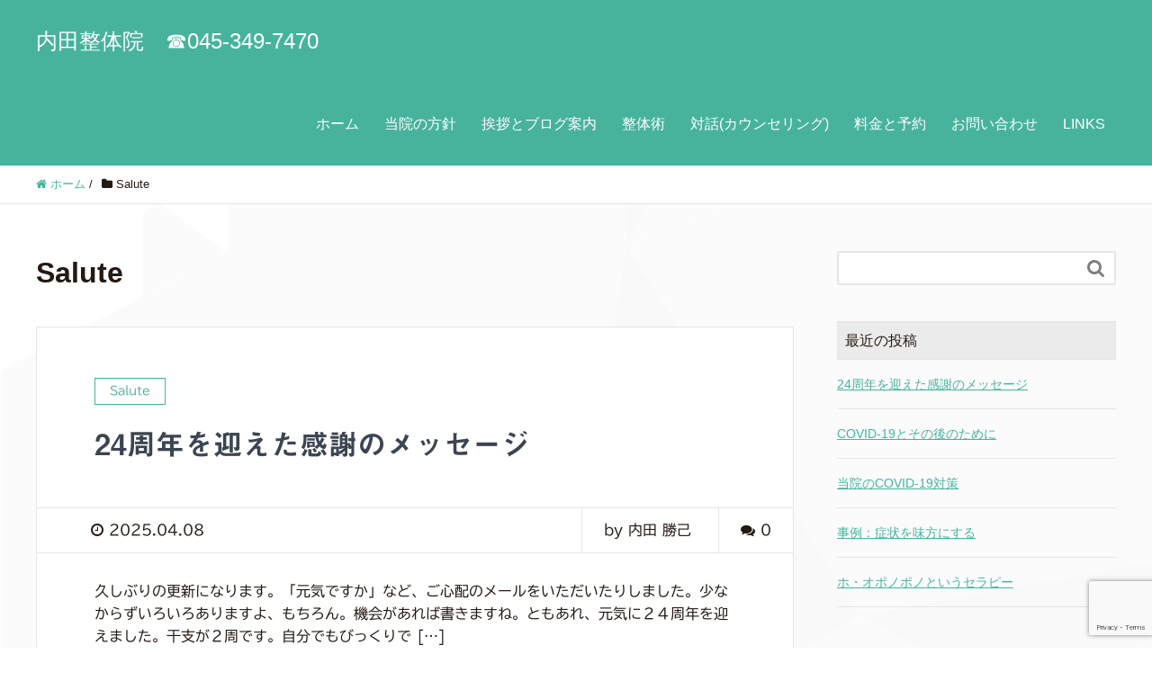

--- FILE ---
content_type: text/html; charset=UTF-8
request_url: https://www.uchida-seitai.jp/category/salute
body_size: 24182
content:
<!DOCTYPE HTML>
<html lang="ja" prefix="og: http://ogp.me/ns#">
<head>
	<meta charset="UTF-8">
	<title>Salute</title>
	<meta name="viewport" content="width=device-width,initial-scale=1.0">

<style id="jetpack-boost-critical-css">@media all{@font-face{font-family:FontAwesome;font-weight:400;font-style:normal}.fa{display:inline-block;font-family:FontAwesome;font-style:normal;font-weight:400;line-height:1;-webkit-font-smoothing:antialiased;-moz-osx-font-smoothing:grayscale}.fa-home:before{content:""}.fa-clock-o:before{content:""}.fa-align-justify:before{content:""}.fa-folder:before{content:""}.fa-comments:before{content:""}.fa-angle-up:before{content:""}}@media all{a,article,blockquote,body,div,footer,form,h1,h2,h3,h4,header,html,i,iframe,li,nav,ol,p,section,span,ul{margin:0;padding:0;border:0;font:inherit;font-size:100%;vertical-align:baseline}html{line-height:1}ol,ul{list-style:none}blockquote{quotes:none}blockquote:after,blockquote:before{content:"";content:none}article,footer,header,nav,section{display:block}*{box-sizing:border-box}article,footer,header,nav,section{display:block}html{font-size:100%;-webkit-text-size-adjust:100%;-ms-text-size-adjust:100%;width:100%;overflow-x:hidden}body{margin:0;font-size:16px;line-height:1.6;font-family:"游ゴシック",YuGothic,"ヒラギノ角ゴ Pro W3","Hiragino Kaku Gothic Pro",Verdana,"メイリオ",Meiryo,Osaka,"ＭＳ Ｐゴシック","MS PGothic",sans-serif;overflow-wrap:break-word;word-break:normal}*{box-sizing:border-box}.clearfix:before{display:inline-table}.clearfix:after{content:"";display:block;clear:both}.post-content h3{font-size:24px;margin:2em 0 1em}blockquote{clear:both;margin:0 0 28px;padding:30px 20px 35px 55px;position:relative;border:1px #e5e5e5 solid;background:#fafafa}blockquote:before{content:"";font-family:FontAwesome;font-size:36px;color:#e7e7e7;position:absolute;top:10px;left:10px}p{margin:0 0 2em}#header p,#header ul,#side h2,#side ul,nav h4,nav ul{font-weight:400;margin:0}ol,ul{margin:0 0 2em}ol,ul{padding:0 0 0 20px;list-style:none}ul ul{margin:0}nav ul{list-style:none;list-style-image:none}#header ul,#side ul{list-style:none;margin:0;padding:0}form{margin:0}button,input{font-size:100%;margin:0;vertical-align:baseline}button,input{line-height:normal}button{-webkit-appearance:none}form input[type=text]{border-radius:3px;padding:8px 13px;max-width:100%;border:1px #ccc solid;outline:0;box-sizing:border-box}form button{padding:12px 20px;border:none}#searchform{overflow:hidden;background:#fff;border:1px solid #e5e5e5;padding-bottom:0;border-radius:2px}#searchform div{position:relative;padding-right:40px}#searchform input[type=text]{line-height:18px;padding:8px 13px;font-size:14px;width:100%;box-sizing:border-box;border:none;float:left}#searchform button{float:right;position:absolute;top:0;right:0;vertical-align:top;line-height:18px;border:none;border-radius:3px;width:40px;padding:8px 5px;background:0 0;font-family:FontAwesome;font-size:21px;color:grey}@media screen and (max-width:767px){h1{font-size:22px;margin:36px 0;clear:both}h2{font-size:18px;margin:2em 0 1em;clear:both}h3,h4{font-size:16px;margin:2em 0 1em}}.post-title{font-size:32px;line-height:1.5;margin:0 0 36px}.gr12{float:left;box-sizing:border-box}.gr12{width:100%}@media screen and (max-width:767px){.gr12{width:100%}}}@media all{ol,ul{box-sizing:border-box}}@media all{.wrap{width:1200px;box-sizing:border-box;margin:0 auto;zoom:1}.wrap:before{display:inline-table}.wrap:after{content:"";display:block;clear:both}#main{width:100%;float:left}.main-inner{margin-right:358px}#side{width:310px;float:left;margin-left:-310px}.left-content #main{width:100%;float:left}.left-content .main-inner{margin-right:358px;margin-left:0}.left-content #side{width:310px;float:left;margin-left:-310px}@media screen and (max-width:1200px){.wrap{margin-left:36px;margin-right:36px;width:auto}.main-inner{margin-right:346px;box-sizing:border-box}}@media screen and (max-width:991px){.wrap{margin-left:24px;margin-right:24px}#main,#side,.main-inner{float:none;width:100%;margin-left:0;margin-right:0}.left-content #main{float:none}.left-content .main-inner{margin-right:0;margin-left:0;width:100%}.left-content #side{width:100%;float:none;margin:0}#side{padding-top:42px}}@media screen and (max-width:767px){.wrap{margin-left:12px;margin-right:12px}}body{background:url(https://www.uchida-seitai.jp/wp-content/themes/xeory_extension/lib/images/bg.png);color:#241913}a{text-decoration:none;color:#47b39d}form button{background:#3b4552;color:#fff}#header{background-color:#47b39d;padding:0;overflow:visible}#header #logo{float:left;font-size:24px;padding:0;height:92px;line-height:92px}#header a{color:#fff}.breadcrumb-area{background:#fff;border-bottom:1px solid #e5e5e5}.breadcrumb-area .wrap{padding:10px 0}.breadcrumb{margin:0;margin-left:-10px;overflow:hidden;font-size:13px;padding:0;line-height:22px}.breadcrumb li{float:left;margin-left:10px}.breadcrumb li a{text-decoration:none}#gnav{background:#47b39d;margin:0 0 0 auto;float:right;text-align:right}#gnav .sub-menu{z-index:10}#gnav ul li{display:inline-block;position:relative}#gnav ul li a{display:block;padding:32px 12px;line-height:28px;color:#fff;background:#47b39d;text-decoration:none}#gnav ul li .sub-menu{font-size:14px;text-align:left;display:none;position:absolute;width:200px;background:#fff;border:1px #e5e5e5 solid}#gnav ul li .sub-menu li{float:none;margin-left:0;border-bottom:1px #e5e5e5 solid;display:block}#gnav ul li .sub-menu li a{color:#3b4552;background:#fff;padding:10px 15px}#header-right{height:92px;float:right}#header-gnav-area{float:right}#content{padding:52px 0}#content .wrap{overflow:visible}article.post{margin-bottom:60px;background:#fff;border:1px #e5e5e5 solid}.post-header{padding:56px 64px 46px;position:relative;border-bottom:1px solid #e5e5e5}.post-header .cat-name{margin-bottom:20px}.post-header .cat-name span{border:1px solid #47b39d;color:#47b39d;display:inline-block;padding:4px 16px;font-size:13px}.post-title{font-size:32px;line-height:1.5;font-weight:700;margin-bottom:36px}.post-title a{color:#241913}.post-title a{color:#3b4552}.post-meta-area{margin:0;border-bottom:1px solid #e5e5e5;overflow:hidden}.post-meta-area ul{margin:0}.post-meta-area .post-meta{width:50%;float:left}.post-meta-area .post-meta .date{padding:12px 40px}.post-meta-area .post-meta-comment{text-align:center;width:auto;float:right}.post-meta-area .post-meta-comment li{padding:12px 24px;display:inline-block;border-left:1px solid #e5e5e5}.post-content{padding:30px 64px 10px}.post-content p,.post-content ul{margin-bottom:2em}.post-content ul{list-style:disc}.post-content ul{margin-left:30px}.post-content h3{font-weight:700}.post-content h3{font-size:24px;margin:48px 0 24px;padding:20px 0;clear:both;font-weight:400;border-bottom:2px solid #3b4552;line-height:1}.post-footer{border-radius:0;padding:20px 64px;overflow:hidden;clear:both}.post-loop-wrap article{width:100%;margin:0 0 60px}.post-loop-wrap article p{margin-top:0}.post-loop-wrap .post-title{margin-bottom:0}.post-loop-wrap .post-footer{border-top:1px #eee solid;padding:0;overflow:hidden}.post-loop-wrap .post-footer a.morelink{display:block;background:#3b4552;color:#fff;text-align:center;padding:12px}.side-widget-area{padding:0}.side-widget{margin-bottom:40px;padding-bottom:40px;line-height:1.6;font-size:14px}.side-widget .side-title{margin:0 0 32px;font-size:15px;background:#ebebeb;border:1px solid #e4e4e4}.side-widget a{color:#47b39d;text-decoration:underline;display:block}.side-widget ul li{padding:16px 0;border-bottom:1px solid #e5e5e5}.side-widget .side-title{margin:0 0 13px;padding:8px;font-size:16px}.widget_categories a{display:inline-block}.widget_search{overflow:hidden;background:#fff;border:1px solid #e5e5e5;padding-bottom:0;border-radius:2px}.widget_search form div{position:relative;padding-right:40px}.widget_search input[type=text]{line-height:18px;padding:8px 13px;font-size:14px;width:100%;box-sizing:border-box;border:none;float:left}.widget_search button{float:right;position:absolute;top:0;right:0;vertical-align:top;line-height:18px;border:none;border-radius:3px;width:40px;padding:8px 5px;background:0 0;font-family:FontAwesome;font-size:21px;color:#5e6265}#footer a{color:#fff}#footer .row .gr12{padding-left:15px;padding-right:15px}.pagetop{display:none;position:fixed;bottom:50px;right:50px;color:#fff}.pagetop span{display:block;border-radius:25px;background:#2b2b2b;width:50px;height:50px;text-align:center;line-height:40px;font-size:36px;opacity:.8}#gnav-sp,#header-nav-btn{display:none}@media screen and (max-width:1200px){.post-header{padding:36px}.post-content,.post-footer{padding-left:36px;padding-right:36px}}@media screen and (max-width:991px){.wrap{width:auto;margin:0 24px}#header{padding:0}#header .wrap{width:auto;margin:0 24px}#header-nav-btn{display:block;width:116px;line-height:92px;float:right}#header-nav-btn a{display:block;text-align:center;display:block;font-size:32px;background:#3b4552}#gnav{display:none}#gnav-sp{display:none;background:#3b4552;display:block;color:#fff;font-family:"ヒラギノ角ゴ Pro W3","Hiragino Kaku Gothic Pro","游ゴシック",YuGothic,Verdana,"メイリオ",Meiryo,Osaka,"ＭＳ Ｐゴシック","MS PGothic",sans-serif;z-index:100;position:absolute;right:0;left:0;width:100%}#gnav-sp .wrap{width:94%;margin:0 3%;padding:36px 0}#gnav-sp .wrap a{color:#fff}#gnav-sp #header-cont-content h4{font-weight:700;margin-bottom:16px}#gnav-sp #header-cont-content li{font-size:14px}#gnav-sp #header-cont-content li a{padding:10px 12px}#gnav-sp #header-cont-content ul{margin-left:-2%}#gnav-sp #header-cont-content li{margin-left:2%;float:left;width:48%}#gnav-sp #header-cont-content li a{display:block;position:relative}#gnav-sp #header-cont-content li a:before{font-family:FontAwesome;content:"";position:absolute;left:0;top:8px}article.post .post-header{padding:56px 44px}.post-header{padding:56px 44px 0}.post-content{padding:40px}.post-meta-area{background:#fff;color:#241913}.post-meta-area .post-meta{width:40%;float:left;text-align:left}.post-meta-area .post-meta .date{background:0 0;text-align:left}#footer-facebook{display:none}}@media screen and (max-width:767px){.wrap{overflow:hidden}.post-title{font-size:21px;margin-bottom:20px}.wrap{margin:0 12px}#main{width:100%;float:none}#side{width:100%;float:none}.left-content #main{width:100%;float:none}.left-content #side{width:100%;float:none}#header{padding:0}#header .wrap{padding:0;margin:0 12px}#header #logo{float:none;height:78px;line-height:78px}#header #header-right{height:auto}#header-nav-btn{display:block;width:auto;margin:0-12px;line-height:92px;float:none}#header-nav-btn a{display:block;text-align:center;font-size:16px;padding:8px 0;line-height:1.2;background:#3b4552;width:100%}#gnav-sp{display:none;top:112px}#gnav-sp ul{margin-bottom:20px}#gnav-sp #header-cont-content ul{margin-left:0}#gnav-sp #header-cont-content li{margin-left:0;float:left;width:100%}article.post .post-header{padding:20px}.post-meta-area .post-meta,.post-meta-area .post-meta-comment{float:none;width:100%;padding:0}.post-meta-area .post-meta{border-bottom:1px solid #e5e5e5}.post-meta-area .post-meta .date{padding:8px 20px}.post-meta-area .post-meta-comment .author{border:none;padding:8px 20px;text-align:left}.post-meta-area .post-meta-comment .comments{padding:8px 20px}.post-content,.post-footer{padding:20px}}}@media all{div.sharedaddy h3.sd-title:before{border-top:1px solid #dcdcde;content:"";display:block;margin-bottom:1em;min-width:30px;width:100%}div.jetpack-likes-widget-wrapper{min-height:50px;position:relative;width:100%}div.jetpack-likes-widget-wrapper .sd-link-color{font-size:12px}#likes-other-gravatars{background-color:#2e4453;border-width:0;box-shadow:0 0 10px #2e4453;box-shadow:0 0 10px #2e445399;display:none;min-width:130px;padding:10px 10px 12px;position:absolute;z-index:1000}#likes-other-gravatars.wpl-new-layout{background-color:#fff;border:1px solid #dcdcde;border-radius:4px;box-shadow:none;display:none;height:auto;max-height:240px;min-width:220px;overflow:auto;padding:9px 12px 10px;position:absolute;z-index:1000}#likes-other-gravatars *{line-height:normal}#likes-other-gravatars .likes-text{color:#fff;font-size:12px;padding-bottom:8px}#likes-other-gravatars.wpl-new-layout .likes-text{color:#101517;font-size:12px;font-weight:500;padding-bottom:8px}#likes-other-gravatars ul{list-style-type:none;margin:0;padding:0;text-indent:0}#likes-other-gravatars ul.wpl-avatars{display:block;max-height:190px;overflow:auto}.post-likes-widget-placeholder{border-width:0;margin:0;position:relative}.post-likes-widget-placeholder .button{display:none}.post-likes-widget-placeholder .loading{color:#999;font-size:12px}#content div.sharedaddy,#main div.sharedaddy,div.sharedaddy{clear:both}div.sharedaddy h3.sd-title{display:inline-block;font-size:9pt;font-weight:700;line-height:1.2;margin:0 0 1em}.sd-sharing{margin-bottom:1em}.sd-content ul{list-style:none!important;margin:0!important;padding:0!important}.sd-content ul li{display:inline-block}.sd-content ul li a.sd-button,.sd-social-icon .sd-content ul li a.sd-button{background:#fff;border-radius:4px;box-shadow:0 1px 2px #0000001f,0 0 0 1px #0000001f;color:#2c3338!important;display:inline-block;font-family:Open Sans,sans-serif;font-size:13px;font-weight:500;line-height:23px;padding:4px 11px 3px 9px;text-decoration:none!important;text-shadow:none}.sd-content ul li a.sd-button>span{line-height:23px;margin-left:6px}.sd-social-icon .sd-content ul li a.sd-button>span{margin-left:0}.sd-content ul li a.sd-button:before{display:inline-block;-webkit-font-smoothing:antialiased;-moz-osx-font-smoothing:grayscale;font:normal 18px/1 social-logos;text-align:center;vertical-align:top}@media screen and (-webkit-min-device-pixel-ratio:0){.sd-content ul li a.sd-button:before{position:relative;top:2px}}.sd-content ul li{margin:0 8px 12px 0;padding:0}.sd-social-icon .sd-content ul li a.share-more{position:relative;top:-4px}@media screen and (-webkit-min-device-pixel-ratio:0){.sd-social-icon .sd-content ul li a.share-more{top:2px}}@-moz-document url-prefix(){.sd-social-icon .sd-content ul li a.share-more{top:2px}}.sd-social-icon .sd-content ul li a.share-more span{margin-left:3px}.sd-social-icon .sd-content ul li.share-print a:before{content:""}.sd-social-icon .sd-content ul li.share-email a:before{content:""}.sd-social-icon .sd-content ul li.share-linkedin a:before{content:""}.sd-social-icon .sd-content ul li.share-twitter a:before{content:""}.sd-social-icon .sd-content ul li.share-pocket a:before{content:""}.sd-social-icon .sd-content ul li.share-facebook a:before{content:""}.sd-social-icon .sd-content ul a.share-more:before{content:""}.sharing-hidden .inner{background:#fff;border:1px solid #ccc;border-radius:2px;box-shadow:0 5px 20px #0003;margin-top:5px;max-width:400px;padding:10px;position:absolute;z-index:2}.sharing-hidden .inner ul{margin:0!important}.sharing-hidden .inner:after,.sharing-hidden .inner:before{border-bottom:8px solid #ccc;border-left:6px solid #0000;border-right:6px solid #0000;content:"";display:block;height:0;left:20px;position:absolute;top:-8px;width:0;z-index:1}.sharing-hidden .inner:after{border-bottom:8px solid #fff;border-left:6px solid #0000;border-right:6px solid #0000;top:-7px;z-index:2}.sharing-hidden ul{margin:0}.sd-social-icon .sd-content ul li[class*=share-] a{border:0;border-radius:50%;-webkit-border-radius:50%;box-shadow:none;height:auto;line-height:1;margin-bottom:0;max-width:32px;padding:7px;position:relative;top:-2px;width:auto}.sd-social-icon .sd-content ul li[class*=share-] a.sd-button>span{line-height:1}.sd-social-icon .sd-content ul li[class*=share-] a.sd-button:before{top:0}.sd-social-icon .sd-content ul li a.sd-button.share-more{margin-left:10px}.sd-social-icon .sd-content ul li:first-child a.sd-button.share-more{margin-left:0}.sd-social-icon .sd-content ul li[class*=share-] a.sd-button{background:#e9e9e9;margin-top:2px;text-indent:0}.sd-social-icon .sd-content ul li[class*=share-].share-facebook a.sd-button{background:#0866ff;color:#fff!important}.sd-social-icon .sd-content ul li[class*=share-].share-twitter a.sd-button{background:#00acee;color:#fff!important}.sd-social-icon .sd-content ul li[class*=share-].share-linkedin a.sd-button{background:#0077b5;color:#fff!important}.sd-social-icon .sd-content ul li[class*=share-].share-pocket a.sd-button{background:#ee4056;color:#fff!important}.sharing-screen-reader-text{clip:rect(1px,1px,1px,1px);height:1px;overflow:hidden;position:absolute!important;width:1px}}</style><meta name='robots' content='max-image-preview:large' />
	<style>img:is([sizes="auto" i], [sizes^="auto," i]) { contain-intrinsic-size: 3000px 1500px }</style>
	<meta name="keywords" content="" />
<meta name="description" content="Salteは、健康という意味もありますが、乾杯のかけ声でもあります。他のカテゴリーには、ちょっと入れにくい記事です。のちに書き換えて、他のカテゴリーに移動する場合もあるはずです。" />
<meta name="robots" content="index" />
<meta property="fb:admins" content="595156440583150" />
<meta property="og:title" content="Salute" />
<meta property="og:type" content="article" />
<meta property="og:description" content="Salteは、健康という意味もありますが、乾杯のかけ声でもあります。他のカテゴリーには、ちょっと入れにくい記事です。のちに書き換えて、他のカテゴリーに移動する場合もあるはずです。" />
<meta property="og:url" content="https://www.uchida-seitai.jp/category/salute" />
<meta property="og:image" content="" />
<meta property="og:locale" content="ja_JP" />
<meta property="og:site_name" content="内田整体院" />
<link href="https://plus.google.com/103645869852208193600" rel="publisher" />
<link rel='dns-prefetch' href='//webfonts.xserver.jp' />
<link rel='dns-prefetch' href='//secure.gravatar.com' />
<link rel='dns-prefetch' href='//stats.wp.com' />
<link rel='dns-prefetch' href='//v0.wordpress.com' />
<link rel='dns-prefetch' href='//widgets.wp.com' />
<link rel='dns-prefetch' href='//s0.wp.com' />
<link rel='dns-prefetch' href='//0.gravatar.com' />
<link rel='dns-prefetch' href='//1.gravatar.com' />
<link rel='dns-prefetch' href='//2.gravatar.com' />
<link rel="alternate" type="application/rss+xml" title="内田整体院 &raquo; Salute カテゴリーのフィード" href="https://www.uchida-seitai.jp/category/salute/feed" />
<script type="text/javascript">
/* <![CDATA[ */
window._wpemojiSettings = {"baseUrl":"https:\/\/s.w.org\/images\/core\/emoji\/16.0.1\/72x72\/","ext":".png","svgUrl":"https:\/\/s.w.org\/images\/core\/emoji\/16.0.1\/svg\/","svgExt":".svg","source":{"concatemoji":"https:\/\/www.uchida-seitai.jp\/wp-includes\/js\/wp-emoji-release.min.js?ver=6.8.3"}};
/*! This file is auto-generated */
!function(s,n){var o,i,e;function c(e){try{var t={supportTests:e,timestamp:(new Date).valueOf()};sessionStorage.setItem(o,JSON.stringify(t))}catch(e){}}function p(e,t,n){e.clearRect(0,0,e.canvas.width,e.canvas.height),e.fillText(t,0,0);var t=new Uint32Array(e.getImageData(0,0,e.canvas.width,e.canvas.height).data),a=(e.clearRect(0,0,e.canvas.width,e.canvas.height),e.fillText(n,0,0),new Uint32Array(e.getImageData(0,0,e.canvas.width,e.canvas.height).data));return t.every(function(e,t){return e===a[t]})}function u(e,t){e.clearRect(0,0,e.canvas.width,e.canvas.height),e.fillText(t,0,0);for(var n=e.getImageData(16,16,1,1),a=0;a<n.data.length;a++)if(0!==n.data[a])return!1;return!0}function f(e,t,n,a){switch(t){case"flag":return n(e,"\ud83c\udff3\ufe0f\u200d\u26a7\ufe0f","\ud83c\udff3\ufe0f\u200b\u26a7\ufe0f")?!1:!n(e,"\ud83c\udde8\ud83c\uddf6","\ud83c\udde8\u200b\ud83c\uddf6")&&!n(e,"\ud83c\udff4\udb40\udc67\udb40\udc62\udb40\udc65\udb40\udc6e\udb40\udc67\udb40\udc7f","\ud83c\udff4\u200b\udb40\udc67\u200b\udb40\udc62\u200b\udb40\udc65\u200b\udb40\udc6e\u200b\udb40\udc67\u200b\udb40\udc7f");case"emoji":return!a(e,"\ud83e\udedf")}return!1}function g(e,t,n,a){var r="undefined"!=typeof WorkerGlobalScope&&self instanceof WorkerGlobalScope?new OffscreenCanvas(300,150):s.createElement("canvas"),o=r.getContext("2d",{willReadFrequently:!0}),i=(o.textBaseline="top",o.font="600 32px Arial",{});return e.forEach(function(e){i[e]=t(o,e,n,a)}),i}function t(e){var t=s.createElement("script");t.src=e,t.defer=!0,s.head.appendChild(t)}"undefined"!=typeof Promise&&(o="wpEmojiSettingsSupports",i=["flag","emoji"],n.supports={everything:!0,everythingExceptFlag:!0},e=new Promise(function(e){s.addEventListener("DOMContentLoaded",e,{once:!0})}),new Promise(function(t){var n=function(){try{var e=JSON.parse(sessionStorage.getItem(o));if("object"==typeof e&&"number"==typeof e.timestamp&&(new Date).valueOf()<e.timestamp+604800&&"object"==typeof e.supportTests)return e.supportTests}catch(e){}return null}();if(!n){if("undefined"!=typeof Worker&&"undefined"!=typeof OffscreenCanvas&&"undefined"!=typeof URL&&URL.createObjectURL&&"undefined"!=typeof Blob)try{var e="postMessage("+g.toString()+"("+[JSON.stringify(i),f.toString(),p.toString(),u.toString()].join(",")+"));",a=new Blob([e],{type:"text/javascript"}),r=new Worker(URL.createObjectURL(a),{name:"wpTestEmojiSupports"});return void(r.onmessage=function(e){c(n=e.data),r.terminate(),t(n)})}catch(e){}c(n=g(i,f,p,u))}t(n)}).then(function(e){for(var t in e)n.supports[t]=e[t],n.supports.everything=n.supports.everything&&n.supports[t],"flag"!==t&&(n.supports.everythingExceptFlag=n.supports.everythingExceptFlag&&n.supports[t]);n.supports.everythingExceptFlag=n.supports.everythingExceptFlag&&!n.supports.flag,n.DOMReady=!1,n.readyCallback=function(){n.DOMReady=!0}}).then(function(){return e}).then(function(){var e;n.supports.everything||(n.readyCallback(),(e=n.source||{}).concatemoji?t(e.concatemoji):e.wpemoji&&e.twemoji&&(t(e.twemoji),t(e.wpemoji)))}))}((window,document),window._wpemojiSettings);
/* ]]> */
</script>
<noscript><link rel='stylesheet' id='font-awesome-css' href='https://www.uchida-seitai.jp/wp-content/themes/xeory_extension/lib/css/font-awesome.min.css?ver=6.8.3' type='text/css' media='all' />
</noscript><link data-media="all" onload="this.media=this.dataset.media; delete this.dataset.media; this.removeAttribute( &#039;onload&#039; );" rel='stylesheet' id='font-awesome-css' href='https://www.uchida-seitai.jp/wp-content/themes/xeory_extension/lib/css/font-awesome.min.css?ver=6.8.3' type='text/css' media="not all" />
<noscript><link rel='stylesheet' id='base-css-css' href='https://www.uchida-seitai.jp/wp-content/themes/xeory_extension/base.css?ver=6.8.3' type='text/css' media='all' />
</noscript><link data-media="all" onload="this.media=this.dataset.media; delete this.dataset.media; this.removeAttribute( &#039;onload&#039; );" rel='stylesheet' id='base-css-css' href='https://www.uchida-seitai.jp/wp-content/themes/xeory_extension/base.css?ver=6.8.3' type='text/css' media="not all" />
<style id='wp-emoji-styles-inline-css' type='text/css'>

	img.wp-smiley, img.emoji {
		display: inline !important;
		border: none !important;
		box-shadow: none !important;
		height: 1em !important;
		width: 1em !important;
		margin: 0 0.07em !important;
		vertical-align: -0.1em !important;
		background: none !important;
		padding: 0 !important;
	}
</style>
<noscript><link rel='stylesheet' id='wp-block-library-css' href='https://www.uchida-seitai.jp/wp-includes/css/dist/block-library/style.min.css?ver=6.8.3' type='text/css' media='all' />
</noscript><link data-media="all" onload="this.media=this.dataset.media; delete this.dataset.media; this.removeAttribute( &#039;onload&#039; );" rel='stylesheet' id='wp-block-library-css' href='https://www.uchida-seitai.jp/wp-includes/css/dist/block-library/style.min.css?ver=6.8.3' type='text/css' media="not all" />
<style id='classic-theme-styles-inline-css' type='text/css'>
/*! This file is auto-generated */
.wp-block-button__link{color:#fff;background-color:#32373c;border-radius:9999px;box-shadow:none;text-decoration:none;padding:calc(.667em + 2px) calc(1.333em + 2px);font-size:1.125em}.wp-block-file__button{background:#32373c;color:#fff;text-decoration:none}
</style>
<noscript><link rel='stylesheet' id='mediaelement-css' href='https://www.uchida-seitai.jp/wp-includes/js/mediaelement/mediaelementplayer-legacy.min.css?ver=4.2.17' type='text/css' media='all' />
</noscript><link data-media="all" onload="this.media=this.dataset.media; delete this.dataset.media; this.removeAttribute( &#039;onload&#039; );" rel='stylesheet' id='mediaelement-css' href='https://www.uchida-seitai.jp/wp-includes/js/mediaelement/mediaelementplayer-legacy.min.css?ver=4.2.17' type='text/css' media="not all" />
<noscript><link rel='stylesheet' id='wp-mediaelement-css' href='https://www.uchida-seitai.jp/wp-includes/js/mediaelement/wp-mediaelement.min.css?ver=6.8.3' type='text/css' media='all' />
</noscript><link data-media="all" onload="this.media=this.dataset.media; delete this.dataset.media; this.removeAttribute( &#039;onload&#039; );" rel='stylesheet' id='wp-mediaelement-css' href='https://www.uchida-seitai.jp/wp-includes/js/mediaelement/wp-mediaelement.min.css?ver=6.8.3' type='text/css' media="not all" />
<style id='jetpack-sharing-buttons-style-inline-css' type='text/css'>
.jetpack-sharing-buttons__services-list{display:flex;flex-direction:row;flex-wrap:wrap;gap:0;list-style-type:none;margin:5px;padding:0}.jetpack-sharing-buttons__services-list.has-small-icon-size{font-size:12px}.jetpack-sharing-buttons__services-list.has-normal-icon-size{font-size:16px}.jetpack-sharing-buttons__services-list.has-large-icon-size{font-size:24px}.jetpack-sharing-buttons__services-list.has-huge-icon-size{font-size:36px}@media print{.jetpack-sharing-buttons__services-list{display:none!important}}.editor-styles-wrapper .wp-block-jetpack-sharing-buttons{gap:0;padding-inline-start:0}ul.jetpack-sharing-buttons__services-list.has-background{padding:1.25em 2.375em}
</style>
<style id='global-styles-inline-css' type='text/css'>
:root{--wp--preset--aspect-ratio--square: 1;--wp--preset--aspect-ratio--4-3: 4/3;--wp--preset--aspect-ratio--3-4: 3/4;--wp--preset--aspect-ratio--3-2: 3/2;--wp--preset--aspect-ratio--2-3: 2/3;--wp--preset--aspect-ratio--16-9: 16/9;--wp--preset--aspect-ratio--9-16: 9/16;--wp--preset--color--black: #000000;--wp--preset--color--cyan-bluish-gray: #abb8c3;--wp--preset--color--white: #ffffff;--wp--preset--color--pale-pink: #f78da7;--wp--preset--color--vivid-red: #cf2e2e;--wp--preset--color--luminous-vivid-orange: #ff6900;--wp--preset--color--luminous-vivid-amber: #fcb900;--wp--preset--color--light-green-cyan: #7bdcb5;--wp--preset--color--vivid-green-cyan: #00d084;--wp--preset--color--pale-cyan-blue: #8ed1fc;--wp--preset--color--vivid-cyan-blue: #0693e3;--wp--preset--color--vivid-purple: #9b51e0;--wp--preset--gradient--vivid-cyan-blue-to-vivid-purple: linear-gradient(135deg,rgba(6,147,227,1) 0%,rgb(155,81,224) 100%);--wp--preset--gradient--light-green-cyan-to-vivid-green-cyan: linear-gradient(135deg,rgb(122,220,180) 0%,rgb(0,208,130) 100%);--wp--preset--gradient--luminous-vivid-amber-to-luminous-vivid-orange: linear-gradient(135deg,rgba(252,185,0,1) 0%,rgba(255,105,0,1) 100%);--wp--preset--gradient--luminous-vivid-orange-to-vivid-red: linear-gradient(135deg,rgba(255,105,0,1) 0%,rgb(207,46,46) 100%);--wp--preset--gradient--very-light-gray-to-cyan-bluish-gray: linear-gradient(135deg,rgb(238,238,238) 0%,rgb(169,184,195) 100%);--wp--preset--gradient--cool-to-warm-spectrum: linear-gradient(135deg,rgb(74,234,220) 0%,rgb(151,120,209) 20%,rgb(207,42,186) 40%,rgb(238,44,130) 60%,rgb(251,105,98) 80%,rgb(254,248,76) 100%);--wp--preset--gradient--blush-light-purple: linear-gradient(135deg,rgb(255,206,236) 0%,rgb(152,150,240) 100%);--wp--preset--gradient--blush-bordeaux: linear-gradient(135deg,rgb(254,205,165) 0%,rgb(254,45,45) 50%,rgb(107,0,62) 100%);--wp--preset--gradient--luminous-dusk: linear-gradient(135deg,rgb(255,203,112) 0%,rgb(199,81,192) 50%,rgb(65,88,208) 100%);--wp--preset--gradient--pale-ocean: linear-gradient(135deg,rgb(255,245,203) 0%,rgb(182,227,212) 50%,rgb(51,167,181) 100%);--wp--preset--gradient--electric-grass: linear-gradient(135deg,rgb(202,248,128) 0%,rgb(113,206,126) 100%);--wp--preset--gradient--midnight: linear-gradient(135deg,rgb(2,3,129) 0%,rgb(40,116,252) 100%);--wp--preset--font-size--small: 13px;--wp--preset--font-size--medium: 20px;--wp--preset--font-size--large: 36px;--wp--preset--font-size--x-large: 42px;--wp--preset--spacing--20: 0.44rem;--wp--preset--spacing--30: 0.67rem;--wp--preset--spacing--40: 1rem;--wp--preset--spacing--50: 1.5rem;--wp--preset--spacing--60: 2.25rem;--wp--preset--spacing--70: 3.38rem;--wp--preset--spacing--80: 5.06rem;--wp--preset--shadow--natural: 6px 6px 9px rgba(0, 0, 0, 0.2);--wp--preset--shadow--deep: 12px 12px 50px rgba(0, 0, 0, 0.4);--wp--preset--shadow--sharp: 6px 6px 0px rgba(0, 0, 0, 0.2);--wp--preset--shadow--outlined: 6px 6px 0px -3px rgba(255, 255, 255, 1), 6px 6px rgba(0, 0, 0, 1);--wp--preset--shadow--crisp: 6px 6px 0px rgba(0, 0, 0, 1);}:where(.is-layout-flex){gap: 0.5em;}:where(.is-layout-grid){gap: 0.5em;}body .is-layout-flex{display: flex;}.is-layout-flex{flex-wrap: wrap;align-items: center;}.is-layout-flex > :is(*, div){margin: 0;}body .is-layout-grid{display: grid;}.is-layout-grid > :is(*, div){margin: 0;}:where(.wp-block-columns.is-layout-flex){gap: 2em;}:where(.wp-block-columns.is-layout-grid){gap: 2em;}:where(.wp-block-post-template.is-layout-flex){gap: 1.25em;}:where(.wp-block-post-template.is-layout-grid){gap: 1.25em;}.has-black-color{color: var(--wp--preset--color--black) !important;}.has-cyan-bluish-gray-color{color: var(--wp--preset--color--cyan-bluish-gray) !important;}.has-white-color{color: var(--wp--preset--color--white) !important;}.has-pale-pink-color{color: var(--wp--preset--color--pale-pink) !important;}.has-vivid-red-color{color: var(--wp--preset--color--vivid-red) !important;}.has-luminous-vivid-orange-color{color: var(--wp--preset--color--luminous-vivid-orange) !important;}.has-luminous-vivid-amber-color{color: var(--wp--preset--color--luminous-vivid-amber) !important;}.has-light-green-cyan-color{color: var(--wp--preset--color--light-green-cyan) !important;}.has-vivid-green-cyan-color{color: var(--wp--preset--color--vivid-green-cyan) !important;}.has-pale-cyan-blue-color{color: var(--wp--preset--color--pale-cyan-blue) !important;}.has-vivid-cyan-blue-color{color: var(--wp--preset--color--vivid-cyan-blue) !important;}.has-vivid-purple-color{color: var(--wp--preset--color--vivid-purple) !important;}.has-black-background-color{background-color: var(--wp--preset--color--black) !important;}.has-cyan-bluish-gray-background-color{background-color: var(--wp--preset--color--cyan-bluish-gray) !important;}.has-white-background-color{background-color: var(--wp--preset--color--white) !important;}.has-pale-pink-background-color{background-color: var(--wp--preset--color--pale-pink) !important;}.has-vivid-red-background-color{background-color: var(--wp--preset--color--vivid-red) !important;}.has-luminous-vivid-orange-background-color{background-color: var(--wp--preset--color--luminous-vivid-orange) !important;}.has-luminous-vivid-amber-background-color{background-color: var(--wp--preset--color--luminous-vivid-amber) !important;}.has-light-green-cyan-background-color{background-color: var(--wp--preset--color--light-green-cyan) !important;}.has-vivid-green-cyan-background-color{background-color: var(--wp--preset--color--vivid-green-cyan) !important;}.has-pale-cyan-blue-background-color{background-color: var(--wp--preset--color--pale-cyan-blue) !important;}.has-vivid-cyan-blue-background-color{background-color: var(--wp--preset--color--vivid-cyan-blue) !important;}.has-vivid-purple-background-color{background-color: var(--wp--preset--color--vivid-purple) !important;}.has-black-border-color{border-color: var(--wp--preset--color--black) !important;}.has-cyan-bluish-gray-border-color{border-color: var(--wp--preset--color--cyan-bluish-gray) !important;}.has-white-border-color{border-color: var(--wp--preset--color--white) !important;}.has-pale-pink-border-color{border-color: var(--wp--preset--color--pale-pink) !important;}.has-vivid-red-border-color{border-color: var(--wp--preset--color--vivid-red) !important;}.has-luminous-vivid-orange-border-color{border-color: var(--wp--preset--color--luminous-vivid-orange) !important;}.has-luminous-vivid-amber-border-color{border-color: var(--wp--preset--color--luminous-vivid-amber) !important;}.has-light-green-cyan-border-color{border-color: var(--wp--preset--color--light-green-cyan) !important;}.has-vivid-green-cyan-border-color{border-color: var(--wp--preset--color--vivid-green-cyan) !important;}.has-pale-cyan-blue-border-color{border-color: var(--wp--preset--color--pale-cyan-blue) !important;}.has-vivid-cyan-blue-border-color{border-color: var(--wp--preset--color--vivid-cyan-blue) !important;}.has-vivid-purple-border-color{border-color: var(--wp--preset--color--vivid-purple) !important;}.has-vivid-cyan-blue-to-vivid-purple-gradient-background{background: var(--wp--preset--gradient--vivid-cyan-blue-to-vivid-purple) !important;}.has-light-green-cyan-to-vivid-green-cyan-gradient-background{background: var(--wp--preset--gradient--light-green-cyan-to-vivid-green-cyan) !important;}.has-luminous-vivid-amber-to-luminous-vivid-orange-gradient-background{background: var(--wp--preset--gradient--luminous-vivid-amber-to-luminous-vivid-orange) !important;}.has-luminous-vivid-orange-to-vivid-red-gradient-background{background: var(--wp--preset--gradient--luminous-vivid-orange-to-vivid-red) !important;}.has-very-light-gray-to-cyan-bluish-gray-gradient-background{background: var(--wp--preset--gradient--very-light-gray-to-cyan-bluish-gray) !important;}.has-cool-to-warm-spectrum-gradient-background{background: var(--wp--preset--gradient--cool-to-warm-spectrum) !important;}.has-blush-light-purple-gradient-background{background: var(--wp--preset--gradient--blush-light-purple) !important;}.has-blush-bordeaux-gradient-background{background: var(--wp--preset--gradient--blush-bordeaux) !important;}.has-luminous-dusk-gradient-background{background: var(--wp--preset--gradient--luminous-dusk) !important;}.has-pale-ocean-gradient-background{background: var(--wp--preset--gradient--pale-ocean) !important;}.has-electric-grass-gradient-background{background: var(--wp--preset--gradient--electric-grass) !important;}.has-midnight-gradient-background{background: var(--wp--preset--gradient--midnight) !important;}.has-small-font-size{font-size: var(--wp--preset--font-size--small) !important;}.has-medium-font-size{font-size: var(--wp--preset--font-size--medium) !important;}.has-large-font-size{font-size: var(--wp--preset--font-size--large) !important;}.has-x-large-font-size{font-size: var(--wp--preset--font-size--x-large) !important;}
:where(.wp-block-post-template.is-layout-flex){gap: 1.25em;}:where(.wp-block-post-template.is-layout-grid){gap: 1.25em;}
:where(.wp-block-columns.is-layout-flex){gap: 2em;}:where(.wp-block-columns.is-layout-grid){gap: 2em;}
:root :where(.wp-block-pullquote){font-size: 1.5em;line-height: 1.6;}
</style>
<noscript><link rel='stylesheet' id='contact-form-7-css' href='https://www.uchida-seitai.jp/wp-content/plugins/contact-form-7/includes/css/styles.css?ver=6.1.4' type='text/css' media='all' />
</noscript><link data-media="all" onload="this.media=this.dataset.media; delete this.dataset.media; this.removeAttribute( &#039;onload&#039; );" rel='stylesheet' id='contact-form-7-css' href='https://www.uchida-seitai.jp/wp-content/plugins/contact-form-7/includes/css/styles.css?ver=6.1.4' type='text/css' media="not all" />
<noscript><link rel='stylesheet' id='drawit-css-css' href='https://www.uchida-seitai.jp/wp-content/plugins/drawit/css/drawit.min.css?ver=1.1.3' type='text/css' media='all' />
</noscript><link data-media="all" onload="this.media=this.dataset.media; delete this.dataset.media; this.removeAttribute( &#039;onload&#039; );" rel='stylesheet' id='drawit-css-css' href='https://www.uchida-seitai.jp/wp-content/plugins/drawit/css/drawit.min.css?ver=1.1.3' type='text/css' media="not all" />
<noscript><link rel='stylesheet' id='main-css-css' href='https://www.uchida-seitai.jp/wp-content/themes/xeory_extension/style.css?ver=6.8.3' type='text/css' media='all' />
</noscript><link data-media="all" onload="this.media=this.dataset.media; delete this.dataset.media; this.removeAttribute( &#039;onload&#039; );" rel='stylesheet' id='main-css-css' href='https://www.uchida-seitai.jp/wp-content/themes/xeory_extension/style.css?ver=6.8.3' type='text/css' media="not all" />
<noscript><link rel='stylesheet' id='jetpack_likes-css' href='https://www.uchida-seitai.jp/wp-content/plugins/jetpack/modules/likes/style.css?ver=15.4' type='text/css' media='all' />
</noscript><link data-media="all" onload="this.media=this.dataset.media; delete this.dataset.media; this.removeAttribute( &#039;onload&#039; );" rel='stylesheet' id='jetpack_likes-css' href='https://www.uchida-seitai.jp/wp-content/plugins/jetpack/modules/likes/style.css?ver=15.4' type='text/css' media="not all" />
<style id='jetpack_facebook_likebox-inline-css' type='text/css'>
.widget_facebook_likebox {
	overflow: hidden;
}

</style>
<noscript><link rel='stylesheet' id='sharedaddy-css' href='https://www.uchida-seitai.jp/wp-content/plugins/jetpack/modules/sharedaddy/sharing.css?ver=15.4' type='text/css' media='all' />
</noscript><link data-media="all" onload="this.media=this.dataset.media; delete this.dataset.media; this.removeAttribute( &#039;onload&#039; );" rel='stylesheet' id='sharedaddy-css' href='https://www.uchida-seitai.jp/wp-content/plugins/jetpack/modules/sharedaddy/sharing.css?ver=15.4' type='text/css' media="not all" />
<noscript><link rel='stylesheet' id='social-logos-css' href='https://www.uchida-seitai.jp/wp-content/plugins/jetpack/_inc/social-logos/social-logos.min.css?ver=15.4' type='text/css' media='all' />
</noscript><link data-media="all" onload="this.media=this.dataset.media; delete this.dataset.media; this.removeAttribute( &#039;onload&#039; );" rel='stylesheet' id='social-logos-css' href='https://www.uchida-seitai.jp/wp-content/plugins/jetpack/_inc/social-logos/social-logos.min.css?ver=15.4' type='text/css' media="not all" />
<script type="text/javascript" src="https://www.uchida-seitai.jp/wp-includes/js/jquery/jquery.min.js?ver=3.7.1" id="jquery-core-js"></script>
<script type="text/javascript" src="https://www.uchida-seitai.jp/wp-includes/js/jquery/jquery-migrate.min.js?ver=3.4.1" id="jquery-migrate-js"></script>
<script type="text/javascript" src="//webfonts.xserver.jp/js/xserverv3.js?fadein=0&amp;ver=2.0.9" id="typesquare_std-js"></script>
<script type="text/javascript" id="quicktags-js-extra">
/* <![CDATA[ */
var quicktagsL10n = {"closeAllOpenTags":"\u958b\u3044\u3066\u3044\u308b\u3059\u3079\u3066\u306e\u30bf\u30b0\u3092\u9589\u3058\u308b","closeTags":"\u30bf\u30b0\u3092\u9589\u3058\u308b","enterURL":"URL \u3092\u5165\u529b\u3057\u3066\u304f\u3060\u3055\u3044","enterImageURL":"\u753b\u50cf\u306e URL \u3092\u5165\u529b\u3057\u3066\u304f\u3060\u3055\u3044","enterImageDescription":"\u753b\u50cf\u306e\u8aac\u660e\u3092\u5165\u529b\u3057\u3066\u304f\u3060\u3055\u3044","textdirection":"\u30c6\u30ad\u30b9\u30c8\u8a18\u8ff0\u65b9\u5411","toggleTextdirection":"\u30c6\u30ad\u30b9\u30c8\u8a18\u8ff0\u65b9\u5411\u306e\u5207\u66ff","dfw":"\u96c6\u4e2d\u57f7\u7b46\u30e2\u30fc\u30c9","strong":"\u592a\u5b57","strongClose":"\u592a\u5b57\u30bf\u30b0\u3092\u9589\u3058\u308b","em":"\u30a4\u30bf\u30ea\u30c3\u30af","emClose":"\u30a4\u30bf\u30ea\u30c3\u30af\u30bf\u30b0\u3092\u9589\u3058\u308b","link":"\u30ea\u30f3\u30af\u3092\u633f\u5165","blockquote":"\u5f15\u7528","blockquoteClose":"\u5f15\u7528\u30bf\u30b0\u3092\u9589\u3058\u308b","del":"\u6253\u3061\u6d88\u3057\u7dda","delClose":"\u6253\u3061\u6d88\u3057\u7dda\u30bf\u30b0\u3092\u9589\u3058\u308b","ins":"\u633f\u5165\u3055\u308c\u305f\u30c6\u30ad\u30b9\u30c8","insClose":"\u633f\u5165\u30bf\u30b0\u3092\u9589\u3058\u308b","image":"\u753b\u50cf\u3092\u633f\u5165","ul":"\u756a\u53f7\u306a\u3057\u30ea\u30b9\u30c8","ulClose":"\u756a\u53f7\u306a\u3057\u30ea\u30b9\u30c8\u30bf\u30b0\u3092\u9589\u3058\u308b","ol":"\u756a\u53f7\u4ed8\u304d\u30ea\u30b9\u30c8","olClose":"\u756a\u53f7\u4ed8\u304d\u30ea\u30b9\u30c8\u30bf\u30b0\u3092\u9589\u3058\u308b","li":"\u30ea\u30b9\u30c8\u9805\u76ee","liClose":"\u30ea\u30b9\u30c8\u9805\u76ee\u30bf\u30b0\u3092\u9589\u3058\u308b","code":"\u30b3\u30fc\u30c9","codeClose":"\u30b3\u30fc\u30c9\u30bf\u30b0\u3092\u9589\u3058\u308b","more":"\u300c\u7d9a\u304d\u3092\u8aad\u3080\u300d\u30bf\u30b0\u3092\u633f\u5165"};
/* ]]> */
</script>
<script type="text/javascript" src="https://www.uchida-seitai.jp/wp-includes/js/quicktags.min.js?ver=6.8.3" id="quicktags-js"></script>
<script type="text/javascript" id="quicktags_drawit-js-extra">
/* <![CDATA[ */
var drawitFE = {"mediaupload":"https:\/\/www.uchida-seitai.jp\/wp-admin\/\/media-upload.php"};
/* ]]> */
</script>
<script type="text/javascript" src="https://www.uchida-seitai.jp/wp-content/plugins/drawit/js/qt-btn.js?ver=1.1.3" id="quicktags_drawit-js"></script>
<link rel="https://api.w.org/" href="https://www.uchida-seitai.jp/wp-json/" /><link rel="alternate" title="JSON" type="application/json" href="https://www.uchida-seitai.jp/wp-json/wp/v2/categories/10" /><link rel="EditURI" type="application/rsd+xml" title="RSD" href="https://www.uchida-seitai.jp/xmlrpc.php?rsd" />
<meta name="generator" content="WordPress 6.8.3" />
<style type='text/css'>
.site-branding .site-title a:lang(ja),.site-title{ font-family: 'TBUDゴシック E';}.site-description:lang(ja){ font-family: 'TBUDゴシック R';}#post-1924 h1,#post-1924 h2,#post-1924 h3,#post-1924 h1:lang(ja),#post-1924 h2:lang(ja),#post-1924 h3:lang(ja),#post-1924 .entry-title:lang(ja){ font-family: "見出ゴMB31";}#post-1924 h4,#post-1924 h5,#post-1924 h6,#post-1924 h4:lang(ja),#post-1924 h5:lang(ja),#post-1924 h6:lang(ja),#post-1924 div.entry-meta span:lang(ja),#post-1924 footer.entry-footer span:lang(ja){ font-family: "見出ゴMB31";}#post-1924.hentry,#post-1924 .entry-content p,#post-1924 .post-inner.entry-content p,#post-1924 #comments div:lang(ja){ font-family: "TBUDゴシック R";}#post-1924 strong,#post-1924 b,#post-1924 #comments .comment-author .fn:lang(ja){ font-family: "TBUDゴシック E";}#post-1553 h1,#post-1553 h2,#post-1553 h3,#post-1553 h1:lang(ja),#post-1553 h2:lang(ja),#post-1553 h3:lang(ja),#post-1553 .entry-title:lang(ja){ font-family: "見出ゴMB31";}#post-1553 h4,#post-1553 h5,#post-1553 h6,#post-1553 h4:lang(ja),#post-1553 h5:lang(ja),#post-1553 h6:lang(ja),#post-1553 div.entry-meta span:lang(ja),#post-1553 footer.entry-footer span:lang(ja){ font-family: "見出ゴMB31";}#post-1553.hentry,#post-1553 .entry-content p,#post-1553 .post-inner.entry-content p,#post-1553 #comments div:lang(ja){ font-family: "TBUDゴシック R";}#post-1553 strong,#post-1553 b,#post-1553 #comments .comment-author .fn:lang(ja){ font-family: "TBUDゴシック E";}#post-1384 h1,#post-1384 h2,#post-1384 h3,#post-1384 h1:lang(ja),#post-1384 h2:lang(ja),#post-1384 h3:lang(ja),#post-1384 .entry-title:lang(ja){ font-family: "見出ゴMB31";}#post-1384 h4,#post-1384 h5,#post-1384 h6,#post-1384 h4:lang(ja),#post-1384 h5:lang(ja),#post-1384 h6:lang(ja),#post-1384 div.entry-meta span:lang(ja),#post-1384 footer.entry-footer span:lang(ja){ font-family: "見出ゴMB31";}#post-1384.hentry,#post-1384 .entry-content p,#post-1384 .post-inner.entry-content p,#post-1384 #comments div:lang(ja){ font-family: "TBUDゴシック R";}#post-1384 strong,#post-1384 b,#post-1384 #comments .comment-author .fn:lang(ja){ font-family: "TBUDゴシック E";}#post-1452 h1,#post-1452 h2,#post-1452 h3,#post-1452 h1:lang(ja),#post-1452 h2:lang(ja),#post-1452 h3:lang(ja),#post-1452 .entry-title:lang(ja){ font-family: "見出ゴMB31";}#post-1452 h4,#post-1452 h5,#post-1452 h6,#post-1452 h4:lang(ja),#post-1452 h5:lang(ja),#post-1452 h6:lang(ja),#post-1452 div.entry-meta span:lang(ja),#post-1452 footer.entry-footer span:lang(ja){ font-family: "見出ゴMB31";}#post-1452.hentry,#post-1452 .entry-content p,#post-1452 .post-inner.entry-content p,#post-1452 #comments div:lang(ja){ font-family: "TBUDゴシック R";}#post-1452 strong,#post-1452 b,#post-1452 #comments .comment-author .fn:lang(ja){ font-family: "TBUDゴシック E";}#post-1360 h1,#post-1360 h2,#post-1360 h3,#post-1360 h1:lang(ja),#post-1360 h2:lang(ja),#post-1360 h3:lang(ja),#post-1360 .entry-title:lang(ja){ font-family: "見出ゴMB31";}#post-1360 h4,#post-1360 h5,#post-1360 h6,#post-1360 h4:lang(ja),#post-1360 h5:lang(ja),#post-1360 h6:lang(ja),#post-1360 div.entry-meta span:lang(ja),#post-1360 footer.entry-footer span:lang(ja){ font-family: "見出ゴMB31";}#post-1360.hentry,#post-1360 .entry-content p,#post-1360 .post-inner.entry-content p,#post-1360 #comments div:lang(ja){ font-family: "TBUDゴシック R";}#post-1360 strong,#post-1360 b,#post-1360 #comments .comment-author .fn:lang(ja){ font-family: "TBUDゴシック E";}#post-1097 h1,#post-1097 h2,#post-1097 h3,#post-1097 h1:lang(ja),#post-1097 h2:lang(ja),#post-1097 h3:lang(ja),#post-1097 .entry-title:lang(ja){ font-family: "見出ゴMB31";}#post-1097 h4,#post-1097 h5,#post-1097 h6,#post-1097 h4:lang(ja),#post-1097 h5:lang(ja),#post-1097 h6:lang(ja),#post-1097 div.entry-meta span:lang(ja),#post-1097 footer.entry-footer span:lang(ja){ font-family: "見出ゴMB31";}#post-1097.hentry,#post-1097 .entry-content p,#post-1097 .post-inner.entry-content p,#post-1097 #comments div:lang(ja){ font-family: "TBUDゴシック R";}#post-1097 strong,#post-1097 b,#post-1097 #comments .comment-author .fn:lang(ja){ font-family: "TBUDゴシック E";}#post-663 h1,#post-663 h2,#post-663 h3,#post-663 h1:lang(ja),#post-663 h2:lang(ja),#post-663 h3:lang(ja),#post-663 .entry-title:lang(ja){ font-family: "見出ゴMB31";}#post-663 h4,#post-663 h5,#post-663 h6,#post-663 h4:lang(ja),#post-663 h5:lang(ja),#post-663 h6:lang(ja),#post-663 div.entry-meta span:lang(ja),#post-663 footer.entry-footer span:lang(ja){ font-family: "見出ゴMB31";}#post-663.hentry,#post-663 .entry-content p,#post-663 .post-inner.entry-content p,#post-663 #comments div:lang(ja){ font-family: "TBUDゴシック R";}#post-663 strong,#post-663 b,#post-663 #comments .comment-author .fn:lang(ja){ font-family: "TBUDゴシック E";}#post-305 h1,#post-305 h2,#post-305 h3,#post-305 h1:lang(ja),#post-305 h2:lang(ja),#post-305 h3:lang(ja),#post-305 .entry-title:lang(ja){ font-family: "見出ゴMB31";}#post-305 h4,#post-305 h5,#post-305 h6,#post-305 h4:lang(ja),#post-305 h5:lang(ja),#post-305 h6:lang(ja),#post-305 div.entry-meta span:lang(ja),#post-305 footer.entry-footer span:lang(ja){ font-family: "見出ゴMB31";}#post-305.hentry,#post-305 .entry-content p,#post-305 .post-inner.entry-content p,#post-305 #comments div:lang(ja){ font-family: "TBUDゴシック R";}#post-305 strong,#post-305 b,#post-305 #comments .comment-author .fn:lang(ja){ font-family: "TBUDゴシック E";}</style>
	<style>img#wpstats{display:none}</style>
			<style type="text/css" id="xeory_extension-header-css">
	
	
	</style>
	
<!-- Jetpack Open Graph Tags -->
<meta property="og:type" content="website" />
<meta property="og:title" content="Salute &#8211; 内田整体院" />
<meta property="og:url" content="https://www.uchida-seitai.jp/category/salute" />
<meta property="og:description" content="Salteは、健康という意味もありますが、乾杯のかけ声でもあります。他のカテゴリーには、ちょっと入れにくい記事です。のちに書き換えて、他のカテゴリーに移動する場合もあるはずです。…" />
<meta property="og:site_name" content="内田整体院" />
<meta property="og:image" content="https://www.uchida-seitai.jp/wp-content/uploads/2016/01/cropped-kanon20120323.jpg" />
<meta property="og:image:width" content="512" />
<meta property="og:image:height" content="512" />
<meta property="og:image:alt" content="" />
<meta property="og:locale" content="ja_JP" />

<!-- End Jetpack Open Graph Tags -->
<link rel="icon" href="https://www.uchida-seitai.jp/wp-content/uploads/2016/01/cropped-kanon20120323-32x32.jpg" sizes="32x32" />
<link rel="icon" href="https://www.uchida-seitai.jp/wp-content/uploads/2016/01/cropped-kanon20120323-192x192.jpg" sizes="192x192" />
<link rel="apple-touch-icon" href="https://www.uchida-seitai.jp/wp-content/uploads/2016/01/cropped-kanon20120323-180x180.jpg" />
<meta name="msapplication-TileImage" content="https://www.uchida-seitai.jp/wp-content/uploads/2016/01/cropped-kanon20120323-270x270.jpg" />
		<style type="text/css" id="wp-custom-css">
			/*
カスタム CSS 機能へようこそ。

使い方についてはこちらをご覧ください
(英語ドキュメンテーション)。http://wp.me/PEmnE-Bt
*/		</style>
		
<script>
  (function(i,s,o,g,r,a,m){i['GoogleAnalyticsObject']=r;i[r]=i[r]||function(){
  (i[r].q=i[r].q||[]).push(arguments)},i[r].l=1*new Date();a=s.createElement(o),
  m=s.getElementsByTagName(o)[0];a.async=1;a.src=g;m.parentNode.insertBefore(a,m)
  })(window,document,'script','//www.google-analytics.com/analytics.js','ga');

  ga('create', 'UA-72894723-1', 'auto');
  ga('send', 'pageview');

</script>
</head>

<body class="archive category category-salute category-10 wp-theme-xeory_extension left-content default" itemschope="itemscope" itemtype="http://schema.org/WebPage">

  <div id="fb-root"></div>
<script>(function(d, s, id) {
  var js, fjs = d.getElementsByTagName(s)[0];
  if (d.getElementById(id)) return;
  js = d.createElement(s); js.id = id;
  js.src = "//connect.facebook.net/ja_JP/sdk.js#xfbml=1&version=v2.8&appId=";
  fjs.parentNode.insertBefore(js, fjs);
}(document, 'script', 'facebook-jssdk'));</script>
<header id="header" role="banner" itemscope="itemscope" itemtype="http://schema.org/WPHeader">
  <div class="wrap clearfix">
        <p id="logo"  itemprop="headline">
      <a href="https://www.uchida-seitai.jp">内田整体院　<a href="tel:0453497470">☎045-349-7470</a></a><br />
    </p>    <!-- start global nav  -->

    <div id="header-right" class="clearfix">

        
        <div id="header-gnav-area">
      <nav id="gnav" role="navigation" itemscope="itemscope" itemtype="http://scheme.org/SiteNavigationElement">
      <div id="gnav-container" class="gnav-container"><ul id="gnav-ul" class="clearfix"><li id="menu-item-83" class="menu-item menu-item-type-custom menu-item-object-custom menu-item-home menu-item-83"><a href="https://www.uchida-seitai.jp/">ホーム</a></li>
<li id="menu-item-120" class="menu-item menu-item-type-post_type menu-item-object-page menu-item-home menu-item-has-children menu-item-120 books-etc"><a href="https://www.uchida-seitai.jp/guidance">当院の方針</a>
<ul class="sub-menu">
	<li id="menu-item-259" class="menu-item menu-item-type-post_type menu-item-object-page menu-item-privacy-policy menu-item-259 books-etc"><a rel="privacy-policy" href="https://www.uchida-seitai.jp/guidance/privacy-policy">個人情報保護方針</a></li>
</ul>
</li>
<li id="menu-item-96" class="menu-item menu-item-type-post_type menu-item-object-page menu-item-96 books-etc"><a href="https://www.uchida-seitai.jp/greetings">挨拶とブログ案内</a></li>
<li id="menu-item-109" class="menu-item menu-item-type-post_type menu-item-object-page menu-item-109 books-etc"><a href="https://www.uchida-seitai.jp/bodywork-session">整体術</a></li>
<li id="menu-item-179" class="menu-item menu-item-type-post_type menu-item-object-page menu-item-179 books-etc"><a href="https://www.uchida-seitai.jp/talk-session">対話(カウンセリング)</a></li>
<li id="menu-item-85" class="menu-item menu-item-type-post_type menu-item-object-page menu-item-85 books-etc"><a href="https://www.uchida-seitai.jp/fee">料金と予約</a></li>
<li id="menu-item-88" class="menu-item menu-item-type-post_type menu-item-object-page menu-item-88 books-etc"><a href="https://www.uchida-seitai.jp/contact">お問い合わせ</a></li>
<li id="menu-item-824" class="menu-item menu-item-type-post_type menu-item-object-page menu-item-has-children menu-item-824 books-etc"><a href="https://www.uchida-seitai.jp/links">LINKS</a>
<ul class="sub-menu">
	<li id="menu-item-958" class="menu-item menu-item-type-post_type menu-item-object-page menu-item-958 books-etc"><a href="https://www.uchida-seitai.jp/links/medical-institution">医療機関情報</a></li>
	<li id="menu-item-957" class="menu-item menu-item-type-post_type menu-item-object-page menu-item-957 books-etc"><a href="https://www.uchida-seitai.jp/links/cafe-restaurant">飲食店案内</a></li>
	<li id="menu-item-956" class="menu-item menu-item-type-post_type menu-item-object-page menu-item-956 books-etc"><a href="https://www.uchida-seitai.jp/links/sightseeing-spots-around">周辺のちょっといい所</a></li>
	<li id="menu-item-955" class="menu-item menu-item-type-post_type menu-item-object-page menu-item-955 books-etc"><a href="https://www.uchida-seitai.jp/links/books-etc">参考図書など</a></li>
</ul>
</li>
</ul></div>  
      </nav>
    </div>
        
    </div><!-- /header-right -->
    
          

      <div id="header-nav-btn">
        <a href="#"><i class="fa fa-align-justify"></i></a>
      </div>
      
      </div>
</header>


  <nav id="gnav-sp">
    <div class="wrap">
    
    <div class="grid-wrap">
            <div id="header-cont-about" class="grid-3">
                  </div>
        <div id="header-cont-content" class="grid-6">
          <h4>ブログコンテンツ</h4>
                <div id="gnav-container-sp" class="gnav-container"><ul id="gnav-ul-sp" class="clearfix"><li class="menu-item menu-item-type-custom menu-item-object-custom menu-item-home menu-item-83"><a href="https://www.uchida-seitai.jp/">ホーム</a></li>
<li class="menu-item menu-item-type-post_type menu-item-object-page menu-item-home menu-item-has-children menu-item-120 books-etc"><a href="https://www.uchida-seitai.jp/guidance">当院の方針</a>
<ul class="sub-menu">
	<li class="menu-item menu-item-type-post_type menu-item-object-page menu-item-privacy-policy menu-item-259 books-etc"><a rel="privacy-policy" href="https://www.uchida-seitai.jp/guidance/privacy-policy">個人情報保護方針</a></li>
</ul>
</li>
<li class="menu-item menu-item-type-post_type menu-item-object-page menu-item-96 books-etc"><a href="https://www.uchida-seitai.jp/greetings">挨拶とブログ案内</a></li>
<li class="menu-item menu-item-type-post_type menu-item-object-page menu-item-109 books-etc"><a href="https://www.uchida-seitai.jp/bodywork-session">整体術</a></li>
<li class="menu-item menu-item-type-post_type menu-item-object-page menu-item-179 books-etc"><a href="https://www.uchida-seitai.jp/talk-session">対話(カウンセリング)</a></li>
<li class="menu-item menu-item-type-post_type menu-item-object-page menu-item-85 books-etc"><a href="https://www.uchida-seitai.jp/fee">料金と予約</a></li>
<li class="menu-item menu-item-type-post_type menu-item-object-page menu-item-88 books-etc"><a href="https://www.uchida-seitai.jp/contact">お問い合わせ</a></li>
<li class="menu-item menu-item-type-post_type menu-item-object-page menu-item-has-children menu-item-824 books-etc"><a href="https://www.uchida-seitai.jp/links">LINKS</a>
<ul class="sub-menu">
	<li class="menu-item menu-item-type-post_type menu-item-object-page menu-item-958 books-etc"><a href="https://www.uchida-seitai.jp/links/medical-institution">医療機関情報</a></li>
	<li class="menu-item menu-item-type-post_type menu-item-object-page menu-item-957 books-etc"><a href="https://www.uchida-seitai.jp/links/cafe-restaurant">飲食店案内</a></li>
	<li class="menu-item menu-item-type-post_type menu-item-object-page menu-item-956 books-etc"><a href="https://www.uchida-seitai.jp/links/sightseeing-spots-around">周辺のちょっといい所</a></li>
	<li class="menu-item menu-item-type-post_type menu-item-object-page menu-item-955 books-etc"><a href="https://www.uchida-seitai.jp/links/books-etc">参考図書など</a></li>
</ul>
</li>
</ul></div>        </div>
        
    </div>
    
    </div>
  </nav>


  
  <div class="breadcrumb-area">
    <div class="wrap">
      <ol class="breadcrumb clearfix" itemscope itemtype="https://schema.org/BreadcrumbList" ><li itemscope itemtype="https://schema.org/ListItem" itemprop="itemListElement"><a itemprop="item" href="https://www.uchida-seitai.jp"><i class="fa fa-home"></i> <span itemprop="name">ホーム</span></a><meta itemprop="position" content="1"> / </li><li itemscope itemtype="https://schema.org/ListItem" itemprop="itemListElement"><i class="fa fa-folder"></i> <span itemprop="name">Salute</span><meta itemprop="position" content="2"></li></ol>    </div>
  </div>
    




<div id="content">

<div class="wrap">

  <div id="main" class="col-md-8" role="main">
    <div class="main-inner">

    <h1 class="post-title" >Salute</h1>

    <div class="post-loop-wrap">

                
        <article id="post-1924" class="post-1924 post type-post status-publish format-standard hentry category-salute firstpost">

      <header class="post-header">
                <div class="cat-name">
          <span>
            Salute          </span>
        </div>
                <h2 class="post-title"><a href="https://www.uchida-seitai.jp/24th-anniversary-gratitude">24周年を迎えた感謝のメッセージ</a></h2>
      </header>

      <div class="post-meta-area">
        <ul class="post-meta list-inline">
          <li class="date"><i class="fa fa-clock-o"></i> 2025.04.08</li>
        </ul>
        <ul class="post-meta-comment">
          <li class="author">
            by 内田 勝己          </li>
          <li class="comments">
            <i class="fa fa-comments"></i> <span class="count">0</span>
          </li>
        </ul>
      </div>

      
      <section class="post-content">
        <p>久しぶりの更新になります。「元気ですか」など、ご心配のメールをいただいたりしました。少なからずいろいろありますよ、もちろん。機会があれば書きますね。ともあれ、元気に２４周年を迎えました。干支が２周です。自分でもびっくりで [&hellip;]</p>
<div class="sharedaddy sd-sharing-enabled"><div class="robots-nocontent sd-block sd-social sd-social-icon sd-sharing"><h3 class="sd-title">シェアする:</h3><div class="sd-content"><ul><li><a href="#" class="sharing-anchor sd-button share-more"><span>シェア</span></a></li><li class="share-end"></li></ul><div class="sharing-hidden"><div class="inner" style="display: none;"><ul><li class="share-print"><a rel="nofollow noopener noreferrer"
				data-shared="sharing-print-1924"
				class="share-print sd-button share-icon no-text"
				href="https://www.uchida-seitai.jp/24th-anniversary-gratitude?share=print"
				target="_blank"
				aria-labelledby="sharing-print-1924"
				>
				<span id="sharing-print-1924" hidden>クリックして印刷 (新しいウィンドウで開きます)</span>
				<span>印刷</span>
			</a></li><li class="share-email"><a rel="nofollow noopener noreferrer"
				data-shared="sharing-email-1924"
				class="share-email sd-button share-icon no-text"
				href="mailto:?subject=%5B%E5%85%B1%E6%9C%89%E6%8A%95%E7%A8%BF%5D%2024%E5%91%A8%E5%B9%B4%E3%82%92%E8%BF%8E%E3%81%88%E3%81%9F%E6%84%9F%E8%AC%9D%E3%81%AE%E3%83%A1%E3%83%83%E3%82%BB%E3%83%BC%E3%82%B8&#038;body=https%3A%2F%2Fwww.uchida-seitai.jp%2F24th-anniversary-gratitude&#038;share=email"
				target="_blank"
				aria-labelledby="sharing-email-1924"
				data-email-share-error-title="メールの設定は完了していますか ?" data-email-share-error-text="メールでの共有に問題がある場合、お使いのブラウザーにメールアドレスが設定されていない可能性があります。 新しいメールアドレスの作成が必要になることがあります。" data-email-share-nonce="97f0850a8d" data-email-share-track-url="https://www.uchida-seitai.jp/24th-anniversary-gratitude?share=email">
				<span id="sharing-email-1924" hidden>クリックして友達にメールでリンクを送信 (新しいウィンドウで開きます)</span>
				<span>メールアドレス</span>
			</a></li><li class="share-facebook"><a rel="nofollow noopener noreferrer"
				data-shared="sharing-facebook-1924"
				class="share-facebook sd-button share-icon no-text"
				href="https://www.uchida-seitai.jp/24th-anniversary-gratitude?share=facebook"
				target="_blank"
				aria-labelledby="sharing-facebook-1924"
				>
				<span id="sharing-facebook-1924" hidden>Facebook で共有するにはクリックしてください (新しいウィンドウで開きます)</span>
				<span>Facebook</span>
			</a></li><li class="share-twitter"><a rel="nofollow noopener noreferrer"
				data-shared="sharing-twitter-1924"
				class="share-twitter sd-button share-icon no-text"
				href="https://www.uchida-seitai.jp/24th-anniversary-gratitude?share=twitter"
				target="_blank"
				aria-labelledby="sharing-twitter-1924"
				>
				<span id="sharing-twitter-1924" hidden>クリックして X で共有 (新しいウィンドウで開きます)</span>
				<span>X</span>
			</a></li><li class="share-linkedin"><a rel="nofollow noopener noreferrer"
				data-shared="sharing-linkedin-1924"
				class="share-linkedin sd-button share-icon no-text"
				href="https://www.uchida-seitai.jp/24th-anniversary-gratitude?share=linkedin"
				target="_blank"
				aria-labelledby="sharing-linkedin-1924"
				>
				<span id="sharing-linkedin-1924" hidden>クリックして LinkedIn で共有 (新しいウィンドウで開きます)</span>
				<span>LinkedIn</span>
			</a></li><li class="share-pocket"><a rel="nofollow noopener noreferrer"
				data-shared="sharing-pocket-1924"
				class="share-pocket sd-button share-icon no-text"
				href="https://www.uchida-seitai.jp/24th-anniversary-gratitude?share=pocket"
				target="_blank"
				aria-labelledby="sharing-pocket-1924"
				>
				<span id="sharing-pocket-1924" hidden>クリックして Pocket でシェア (新しいウィンドウで開きます)</span>
				<span>Pocket</span>
			</a></li><li class="share-end"></li></ul></div></div></div></div></div><div class='sharedaddy sd-block sd-like jetpack-likes-widget-wrapper jetpack-likes-widget-unloaded' id='like-post-wrapper-103918330-1924-6965d737e94dc' data-src='https://widgets.wp.com/likes/?ver=15.4#blog_id=103918330&amp;post_id=1924&amp;origin=www.uchida-seitai.jp&amp;obj_id=103918330-1924-6965d737e94dc' data-name='like-post-frame-103918330-1924-6965d737e94dc' data-title='いいねまたはリブログ'><h3 class="sd-title">いいね:</h3><div class='likes-widget-placeholder post-likes-widget-placeholder' style='height: 55px;'><span class='button'><span>いいね</span></span> <span class="loading">読み込み中…</span></div><span class='sd-text-color'></span><a class='sd-link-color'></a></div>      </section>

      <footer class="post-footer">
        <a class="morelink" href="https://www.uchida-seitai.jp/24th-anniversary-gratitude" rel="nofollow">続きを読む ≫</a>
      </footer>

    </article>

        <article id="post-1553" class="post-1553 post type-post status-publish format-standard hentry category-salute">

      <header class="post-header">
                <div class="cat-name">
          <span>
            Salute          </span>
        </div>
                <h2 class="post-title"><a href="https://www.uchida-seitai.jp/covid-19">COVID-19とその後のために</a></h2>
      </header>

      <div class="post-meta-area">
        <ul class="post-meta list-inline">
          <li class="date"><i class="fa fa-clock-o"></i> 2021.07.12</li>
        </ul>
        <ul class="post-meta-comment">
          <li class="author">
            by 内田 勝己          </li>
          <li class="comments">
            <i class="fa fa-comments"></i> <span class="count">0</span>
          </li>
        </ul>
      </div>

      
      <section class="post-content">
        <p>ウツになってません？大丈夫ですか？なんだか大変だけど、生き残ろうね。お願いします。 いろいろご相談をいただいてます。ワクチンどうしよう、とか、この状況をどう思う、とか。個別にメールでやり取りしてたけど、基本的なことをまと [&hellip;]</p>
<div class="sharedaddy sd-sharing-enabled"><div class="robots-nocontent sd-block sd-social sd-social-icon sd-sharing"><h3 class="sd-title">シェアする:</h3><div class="sd-content"><ul><li><a href="#" class="sharing-anchor sd-button share-more"><span>シェア</span></a></li><li class="share-end"></li></ul><div class="sharing-hidden"><div class="inner" style="display: none;"><ul><li class="share-print"><a rel="nofollow noopener noreferrer"
				data-shared="sharing-print-1553"
				class="share-print sd-button share-icon no-text"
				href="https://www.uchida-seitai.jp/covid-19?share=print"
				target="_blank"
				aria-labelledby="sharing-print-1553"
				>
				<span id="sharing-print-1553" hidden>クリックして印刷 (新しいウィンドウで開きます)</span>
				<span>印刷</span>
			</a></li><li class="share-email"><a rel="nofollow noopener noreferrer"
				data-shared="sharing-email-1553"
				class="share-email sd-button share-icon no-text"
				href="mailto:?subject=%5B%E5%85%B1%E6%9C%89%E6%8A%95%E7%A8%BF%5D%20COVID-19%E3%81%A8%E3%81%9D%E3%81%AE%E5%BE%8C%E3%81%AE%E3%81%9F%E3%82%81%E3%81%AB&#038;body=https%3A%2F%2Fwww.uchida-seitai.jp%2Fcovid-19&#038;share=email"
				target="_blank"
				aria-labelledby="sharing-email-1553"
				data-email-share-error-title="メールの設定は完了していますか ?" data-email-share-error-text="メールでの共有に問題がある場合、お使いのブラウザーにメールアドレスが設定されていない可能性があります。 新しいメールアドレスの作成が必要になることがあります。" data-email-share-nonce="c9b437b4c8" data-email-share-track-url="https://www.uchida-seitai.jp/covid-19?share=email">
				<span id="sharing-email-1553" hidden>クリックして友達にメールでリンクを送信 (新しいウィンドウで開きます)</span>
				<span>メールアドレス</span>
			</a></li><li class="share-facebook"><a rel="nofollow noopener noreferrer"
				data-shared="sharing-facebook-1553"
				class="share-facebook sd-button share-icon no-text"
				href="https://www.uchida-seitai.jp/covid-19?share=facebook"
				target="_blank"
				aria-labelledby="sharing-facebook-1553"
				>
				<span id="sharing-facebook-1553" hidden>Facebook で共有するにはクリックしてください (新しいウィンドウで開きます)</span>
				<span>Facebook</span>
			</a></li><li class="share-twitter"><a rel="nofollow noopener noreferrer"
				data-shared="sharing-twitter-1553"
				class="share-twitter sd-button share-icon no-text"
				href="https://www.uchida-seitai.jp/covid-19?share=twitter"
				target="_blank"
				aria-labelledby="sharing-twitter-1553"
				>
				<span id="sharing-twitter-1553" hidden>クリックして X で共有 (新しいウィンドウで開きます)</span>
				<span>X</span>
			</a></li><li class="share-linkedin"><a rel="nofollow noopener noreferrer"
				data-shared="sharing-linkedin-1553"
				class="share-linkedin sd-button share-icon no-text"
				href="https://www.uchida-seitai.jp/covid-19?share=linkedin"
				target="_blank"
				aria-labelledby="sharing-linkedin-1553"
				>
				<span id="sharing-linkedin-1553" hidden>クリックして LinkedIn で共有 (新しいウィンドウで開きます)</span>
				<span>LinkedIn</span>
			</a></li><li class="share-pocket"><a rel="nofollow noopener noreferrer"
				data-shared="sharing-pocket-1553"
				class="share-pocket sd-button share-icon no-text"
				href="https://www.uchida-seitai.jp/covid-19?share=pocket"
				target="_blank"
				aria-labelledby="sharing-pocket-1553"
				>
				<span id="sharing-pocket-1553" hidden>クリックして Pocket でシェア (新しいウィンドウで開きます)</span>
				<span>Pocket</span>
			</a></li><li class="share-end"></li></ul></div></div></div></div></div><div class='sharedaddy sd-block sd-like jetpack-likes-widget-wrapper jetpack-likes-widget-unloaded' id='like-post-wrapper-103918330-1553-6965d737e9e49' data-src='https://widgets.wp.com/likes/?ver=15.4#blog_id=103918330&amp;post_id=1553&amp;origin=www.uchida-seitai.jp&amp;obj_id=103918330-1553-6965d737e9e49' data-name='like-post-frame-103918330-1553-6965d737e9e49' data-title='いいねまたはリブログ'><h3 class="sd-title">いいね:</h3><div class='likes-widget-placeholder post-likes-widget-placeholder' style='height: 55px;'><span class='button'><span>いいね</span></span> <span class="loading">読み込み中…</span></div><span class='sd-text-color'></span><a class='sd-link-color'></a></div>      </section>

      <footer class="post-footer">
        <a class="morelink" href="https://www.uchida-seitai.jp/covid-19" rel="nofollow">続きを読む ≫</a>
      </footer>

    </article>

        <article id="post-1384" class="post-1384 post type-post status-publish format-standard hentry category-salute category-for-mindspirit category-for-truth category-for-body">

      <header class="post-header">
                <div class="cat-name">
          <span>
            Salute          </span>
        </div>
                <h2 class="post-title"><a href="https://www.uchida-seitai.jp/hospitalized">事例：症状を味方にする</a></h2>
      </header>

      <div class="post-meta-area">
        <ul class="post-meta list-inline">
          <li class="date"><i class="fa fa-clock-o"></i> 2020.08.28</li>
        </ul>
        <ul class="post-meta-comment">
          <li class="author">
            by 内田 勝己          </li>
          <li class="comments">
            <i class="fa fa-comments"></i> <span class="count">0</span>
          </li>
        </ul>
      </div>

      
      <section class="post-content">
        <p>車椅子と松葉杖の、しょぼい話 6月から、対面セッション再開しています。換気のため、時おり窓開け。それに消毒とマスク。何のことはない。マスク以外はいつもどおり。来院する方のほとんどが京急を使って来る。県境を越えてくる人も多 [&hellip;]</p>
<div class="sharedaddy sd-sharing-enabled"><div class="robots-nocontent sd-block sd-social sd-social-icon sd-sharing"><h3 class="sd-title">シェアする:</h3><div class="sd-content"><ul><li><a href="#" class="sharing-anchor sd-button share-more"><span>シェア</span></a></li><li class="share-end"></li></ul><div class="sharing-hidden"><div class="inner" style="display: none;"><ul><li class="share-print"><a rel="nofollow noopener noreferrer"
				data-shared="sharing-print-1384"
				class="share-print sd-button share-icon no-text"
				href="https://www.uchida-seitai.jp/hospitalized?share=print"
				target="_blank"
				aria-labelledby="sharing-print-1384"
				>
				<span id="sharing-print-1384" hidden>クリックして印刷 (新しいウィンドウで開きます)</span>
				<span>印刷</span>
			</a></li><li class="share-email"><a rel="nofollow noopener noreferrer"
				data-shared="sharing-email-1384"
				class="share-email sd-button share-icon no-text"
				href="mailto:?subject=%5B%E5%85%B1%E6%9C%89%E6%8A%95%E7%A8%BF%5D%20%E4%BA%8B%E4%BE%8B%EF%BC%9A%E7%97%87%E7%8A%B6%E3%82%92%E5%91%B3%E6%96%B9%E3%81%AB%E3%81%99%E3%82%8B&#038;body=https%3A%2F%2Fwww.uchida-seitai.jp%2Fhospitalized&#038;share=email"
				target="_blank"
				aria-labelledby="sharing-email-1384"
				data-email-share-error-title="メールの設定は完了していますか ?" data-email-share-error-text="メールでの共有に問題がある場合、お使いのブラウザーにメールアドレスが設定されていない可能性があります。 新しいメールアドレスの作成が必要になることがあります。" data-email-share-nonce="010b8b84da" data-email-share-track-url="https://www.uchida-seitai.jp/hospitalized?share=email">
				<span id="sharing-email-1384" hidden>クリックして友達にメールでリンクを送信 (新しいウィンドウで開きます)</span>
				<span>メールアドレス</span>
			</a></li><li class="share-facebook"><a rel="nofollow noopener noreferrer"
				data-shared="sharing-facebook-1384"
				class="share-facebook sd-button share-icon no-text"
				href="https://www.uchida-seitai.jp/hospitalized?share=facebook"
				target="_blank"
				aria-labelledby="sharing-facebook-1384"
				>
				<span id="sharing-facebook-1384" hidden>Facebook で共有するにはクリックしてください (新しいウィンドウで開きます)</span>
				<span>Facebook</span>
			</a></li><li class="share-twitter"><a rel="nofollow noopener noreferrer"
				data-shared="sharing-twitter-1384"
				class="share-twitter sd-button share-icon no-text"
				href="https://www.uchida-seitai.jp/hospitalized?share=twitter"
				target="_blank"
				aria-labelledby="sharing-twitter-1384"
				>
				<span id="sharing-twitter-1384" hidden>クリックして X で共有 (新しいウィンドウで開きます)</span>
				<span>X</span>
			</a></li><li class="share-linkedin"><a rel="nofollow noopener noreferrer"
				data-shared="sharing-linkedin-1384"
				class="share-linkedin sd-button share-icon no-text"
				href="https://www.uchida-seitai.jp/hospitalized?share=linkedin"
				target="_blank"
				aria-labelledby="sharing-linkedin-1384"
				>
				<span id="sharing-linkedin-1384" hidden>クリックして LinkedIn で共有 (新しいウィンドウで開きます)</span>
				<span>LinkedIn</span>
			</a></li><li class="share-pocket"><a rel="nofollow noopener noreferrer"
				data-shared="sharing-pocket-1384"
				class="share-pocket sd-button share-icon no-text"
				href="https://www.uchida-seitai.jp/hospitalized?share=pocket"
				target="_blank"
				aria-labelledby="sharing-pocket-1384"
				>
				<span id="sharing-pocket-1384" hidden>クリックして Pocket でシェア (新しいウィンドウで開きます)</span>
				<span>Pocket</span>
			</a></li><li class="share-end"></li></ul></div></div></div></div></div><div class='sharedaddy sd-block sd-like jetpack-likes-widget-wrapper jetpack-likes-widget-unloaded' id='like-post-wrapper-103918330-1384-6965d737ea635' data-src='https://widgets.wp.com/likes/?ver=15.4#blog_id=103918330&amp;post_id=1384&amp;origin=www.uchida-seitai.jp&amp;obj_id=103918330-1384-6965d737ea635' data-name='like-post-frame-103918330-1384-6965d737ea635' data-title='いいねまたはリブログ'><h3 class="sd-title">いいね:</h3><div class='likes-widget-placeholder post-likes-widget-placeholder' style='height: 55px;'><span class='button'><span>いいね</span></span> <span class="loading">読み込み中…</span></div><span class='sd-text-color'></span><a class='sd-link-color'></a></div>      </section>

      <footer class="post-footer">
        <a class="morelink" href="https://www.uchida-seitai.jp/hospitalized" rel="nofollow">続きを読む ≫</a>
      </footer>

    </article>

        <article id="post-1452" class="post-1452 post type-post status-publish format-standard hentry category-salute category-for-mindspirit">

      <header class="post-header">
                <div class="cat-name">
          <span>
            Salute          </span>
        </div>
                <h2 class="post-title"><a href="https://www.uchida-seitai.jp/hooponopono">ホ・オポノポノというセラピー</a></h2>
      </header>

      <div class="post-meta-area">
        <ul class="post-meta list-inline">
          <li class="date"><i class="fa fa-clock-o"></i> 2020.07.31</li>
        </ul>
        <ul class="post-meta-comment">
          <li class="author">
            by 内田 勝己          </li>
          <li class="comments">
            <i class="fa fa-comments"></i> <span class="count">0</span>
          </li>
        </ul>
      </div>

      
      <section class="post-content">
        <p>言ったことがなかったけど、セドナメソッドとともに、筆者はよく使ってる。ずいぶん前の公式セミナーにも出た。その時はたいしたことないなと思っただけだった。それが時間がたつにつれ、使う頻度が増え続けてる。COVID-19の時代 [&hellip;]</p>
<div class="sharedaddy sd-sharing-enabled"><div class="robots-nocontent sd-block sd-social sd-social-icon sd-sharing"><h3 class="sd-title">シェアする:</h3><div class="sd-content"><ul><li><a href="#" class="sharing-anchor sd-button share-more"><span>シェア</span></a></li><li class="share-end"></li></ul><div class="sharing-hidden"><div class="inner" style="display: none;"><ul><li class="share-print"><a rel="nofollow noopener noreferrer"
				data-shared="sharing-print-1452"
				class="share-print sd-button share-icon no-text"
				href="https://www.uchida-seitai.jp/hooponopono?share=print"
				target="_blank"
				aria-labelledby="sharing-print-1452"
				>
				<span id="sharing-print-1452" hidden>クリックして印刷 (新しいウィンドウで開きます)</span>
				<span>印刷</span>
			</a></li><li class="share-email"><a rel="nofollow noopener noreferrer"
				data-shared="sharing-email-1452"
				class="share-email sd-button share-icon no-text"
				href="mailto:?subject=%5B%E5%85%B1%E6%9C%89%E6%8A%95%E7%A8%BF%5D%20%E3%83%9B%E3%83%BB%E3%82%AA%E3%83%9D%E3%83%8E%E3%83%9D%E3%83%8E%E3%81%A8%E3%81%84%E3%81%86%E3%82%BB%E3%83%A9%E3%83%94%E3%83%BC&#038;body=https%3A%2F%2Fwww.uchida-seitai.jp%2Fhooponopono&#038;share=email"
				target="_blank"
				aria-labelledby="sharing-email-1452"
				data-email-share-error-title="メールの設定は完了していますか ?" data-email-share-error-text="メールでの共有に問題がある場合、お使いのブラウザーにメールアドレスが設定されていない可能性があります。 新しいメールアドレスの作成が必要になることがあります。" data-email-share-nonce="824d444d75" data-email-share-track-url="https://www.uchida-seitai.jp/hooponopono?share=email">
				<span id="sharing-email-1452" hidden>クリックして友達にメールでリンクを送信 (新しいウィンドウで開きます)</span>
				<span>メールアドレス</span>
			</a></li><li class="share-facebook"><a rel="nofollow noopener noreferrer"
				data-shared="sharing-facebook-1452"
				class="share-facebook sd-button share-icon no-text"
				href="https://www.uchida-seitai.jp/hooponopono?share=facebook"
				target="_blank"
				aria-labelledby="sharing-facebook-1452"
				>
				<span id="sharing-facebook-1452" hidden>Facebook で共有するにはクリックしてください (新しいウィンドウで開きます)</span>
				<span>Facebook</span>
			</a></li><li class="share-twitter"><a rel="nofollow noopener noreferrer"
				data-shared="sharing-twitter-1452"
				class="share-twitter sd-button share-icon no-text"
				href="https://www.uchida-seitai.jp/hooponopono?share=twitter"
				target="_blank"
				aria-labelledby="sharing-twitter-1452"
				>
				<span id="sharing-twitter-1452" hidden>クリックして X で共有 (新しいウィンドウで開きます)</span>
				<span>X</span>
			</a></li><li class="share-linkedin"><a rel="nofollow noopener noreferrer"
				data-shared="sharing-linkedin-1452"
				class="share-linkedin sd-button share-icon no-text"
				href="https://www.uchida-seitai.jp/hooponopono?share=linkedin"
				target="_blank"
				aria-labelledby="sharing-linkedin-1452"
				>
				<span id="sharing-linkedin-1452" hidden>クリックして LinkedIn で共有 (新しいウィンドウで開きます)</span>
				<span>LinkedIn</span>
			</a></li><li class="share-pocket"><a rel="nofollow noopener noreferrer"
				data-shared="sharing-pocket-1452"
				class="share-pocket sd-button share-icon no-text"
				href="https://www.uchida-seitai.jp/hooponopono?share=pocket"
				target="_blank"
				aria-labelledby="sharing-pocket-1452"
				>
				<span id="sharing-pocket-1452" hidden>クリックして Pocket でシェア (新しいウィンドウで開きます)</span>
				<span>Pocket</span>
			</a></li><li class="share-end"></li></ul></div></div></div></div></div><div class='sharedaddy sd-block sd-like jetpack-likes-widget-wrapper jetpack-likes-widget-unloaded' id='like-post-wrapper-103918330-1452-6965d737eb1c3' data-src='https://widgets.wp.com/likes/?ver=15.4#blog_id=103918330&amp;post_id=1452&amp;origin=www.uchida-seitai.jp&amp;obj_id=103918330-1452-6965d737eb1c3' data-name='like-post-frame-103918330-1452-6965d737eb1c3' data-title='いいねまたはリブログ'><h3 class="sd-title">いいね:</h3><div class='likes-widget-placeholder post-likes-widget-placeholder' style='height: 55px;'><span class='button'><span>いいね</span></span> <span class="loading">読み込み中…</span></div><span class='sd-text-color'></span><a class='sd-link-color'></a></div>      </section>

      <footer class="post-footer">
        <a class="morelink" href="https://www.uchida-seitai.jp/hooponopono" rel="nofollow">続きを読む ≫</a>
      </footer>

    </article>

        <article id="post-1360" class="post-1360 post type-post status-publish format-standard hentry category-salute">

      <header class="post-header">
                <div class="cat-name">
          <span>
            Salute          </span>
        </div>
                <h2 class="post-title"><a href="https://www.uchida-seitai.jp/see-seeds">悲観の中の種子を見つける～新型コロナウィルス　更新版</a></h2>
      </header>

      <div class="post-meta-area">
        <ul class="post-meta list-inline">
          <li class="date"><i class="fa fa-clock-o"></i> 2020.04.09</li>
        </ul>
        <ul class="post-meta-comment">
          <li class="author">
            by 内田 勝己          </li>
          <li class="comments">
            <i class="fa fa-comments"></i> <span class="count">0</span>
          </li>
        </ul>
      </div>

      
      <section class="post-content">
        <p>新型コロナウィルスで、騒然としてる。不安と心配が、世界を覆っている。うつされるんじゃないか、うつしてしまうんじゃないか、ちょっと咳込めば、勘違いされるんじゃないか、いやいや、自分には関係ないもんね。疑心暗鬼がはびこる。明 [&hellip;]</p>
<div class="sharedaddy sd-sharing-enabled"><div class="robots-nocontent sd-block sd-social sd-social-icon sd-sharing"><h3 class="sd-title">シェアする:</h3><div class="sd-content"><ul><li><a href="#" class="sharing-anchor sd-button share-more"><span>シェア</span></a></li><li class="share-end"></li></ul><div class="sharing-hidden"><div class="inner" style="display: none;"><ul><li class="share-print"><a rel="nofollow noopener noreferrer"
				data-shared="sharing-print-1360"
				class="share-print sd-button share-icon no-text"
				href="https://www.uchida-seitai.jp/see-seeds?share=print"
				target="_blank"
				aria-labelledby="sharing-print-1360"
				>
				<span id="sharing-print-1360" hidden>クリックして印刷 (新しいウィンドウで開きます)</span>
				<span>印刷</span>
			</a></li><li class="share-email"><a rel="nofollow noopener noreferrer"
				data-shared="sharing-email-1360"
				class="share-email sd-button share-icon no-text"
				href="mailto:?subject=%5B%E5%85%B1%E6%9C%89%E6%8A%95%E7%A8%BF%5D%20%E6%82%B2%E8%A6%B3%E3%81%AE%E4%B8%AD%E3%81%AE%E7%A8%AE%E5%AD%90%E3%82%92%E8%A6%8B%E3%81%A4%E3%81%91%E3%82%8B%EF%BD%9E%E6%96%B0%E5%9E%8B%E3%82%B3%E3%83%AD%E3%83%8A%E3%82%A6%E3%82%A3%E3%83%AB%E3%82%B9%E3%80%80%E6%9B%B4%E6%96%B0%E7%89%88&#038;body=https%3A%2F%2Fwww.uchida-seitai.jp%2Fsee-seeds&#038;share=email"
				target="_blank"
				aria-labelledby="sharing-email-1360"
				data-email-share-error-title="メールの設定は完了していますか ?" data-email-share-error-text="メールでの共有に問題がある場合、お使いのブラウザーにメールアドレスが設定されていない可能性があります。 新しいメールアドレスの作成が必要になることがあります。" data-email-share-nonce="0ebb24bce5" data-email-share-track-url="https://www.uchida-seitai.jp/see-seeds?share=email">
				<span id="sharing-email-1360" hidden>クリックして友達にメールでリンクを送信 (新しいウィンドウで開きます)</span>
				<span>メールアドレス</span>
			</a></li><li class="share-facebook"><a rel="nofollow noopener noreferrer"
				data-shared="sharing-facebook-1360"
				class="share-facebook sd-button share-icon no-text"
				href="https://www.uchida-seitai.jp/see-seeds?share=facebook"
				target="_blank"
				aria-labelledby="sharing-facebook-1360"
				>
				<span id="sharing-facebook-1360" hidden>Facebook で共有するにはクリックしてください (新しいウィンドウで開きます)</span>
				<span>Facebook</span>
			</a></li><li class="share-twitter"><a rel="nofollow noopener noreferrer"
				data-shared="sharing-twitter-1360"
				class="share-twitter sd-button share-icon no-text"
				href="https://www.uchida-seitai.jp/see-seeds?share=twitter"
				target="_blank"
				aria-labelledby="sharing-twitter-1360"
				>
				<span id="sharing-twitter-1360" hidden>クリックして X で共有 (新しいウィンドウで開きます)</span>
				<span>X</span>
			</a></li><li class="share-linkedin"><a rel="nofollow noopener noreferrer"
				data-shared="sharing-linkedin-1360"
				class="share-linkedin sd-button share-icon no-text"
				href="https://www.uchida-seitai.jp/see-seeds?share=linkedin"
				target="_blank"
				aria-labelledby="sharing-linkedin-1360"
				>
				<span id="sharing-linkedin-1360" hidden>クリックして LinkedIn で共有 (新しいウィンドウで開きます)</span>
				<span>LinkedIn</span>
			</a></li><li class="share-pocket"><a rel="nofollow noopener noreferrer"
				data-shared="sharing-pocket-1360"
				class="share-pocket sd-button share-icon no-text"
				href="https://www.uchida-seitai.jp/see-seeds?share=pocket"
				target="_blank"
				aria-labelledby="sharing-pocket-1360"
				>
				<span id="sharing-pocket-1360" hidden>クリックして Pocket でシェア (新しいウィンドウで開きます)</span>
				<span>Pocket</span>
			</a></li><li class="share-end"></li></ul></div></div></div></div></div><div class='sharedaddy sd-block sd-like jetpack-likes-widget-wrapper jetpack-likes-widget-unloaded' id='like-post-wrapper-103918330-1360-6965d737eb9df' data-src='https://widgets.wp.com/likes/?ver=15.4#blog_id=103918330&amp;post_id=1360&amp;origin=www.uchida-seitai.jp&amp;obj_id=103918330-1360-6965d737eb9df' data-name='like-post-frame-103918330-1360-6965d737eb9df' data-title='いいねまたはリブログ'><h3 class="sd-title">いいね:</h3><div class='likes-widget-placeholder post-likes-widget-placeholder' style='height: 55px;'><span class='button'><span>いいね</span></span> <span class="loading">読み込み中…</span></div><span class='sd-text-color'></span><a class='sd-link-color'></a></div>      </section>

      <footer class="post-footer">
        <a class="morelink" href="https://www.uchida-seitai.jp/see-seeds" rel="nofollow">続きを読む ≫</a>
      </footer>

    </article>

        <article id="post-1097" class="post-1097 post type-post status-publish format-standard hentry category-salute category-for-mindspirit category-for-truth category-for-body tag-14">

      <header class="post-header">
                <div class="cat-name">
          <span>
            Salute          </span>
        </div>
                <h2 class="post-title"><a href="https://www.uchida-seitai.jp/fllow-impres-casestudy">事例研究：自転車で転倒し、胸を強打した～内田整体の実際</a></h2>
      </header>

      <div class="post-meta-area">
        <ul class="post-meta list-inline">
          <li class="date"><i class="fa fa-clock-o"></i> 2017.10.18</li>
        </ul>
        <ul class="post-meta-comment">
          <li class="author">
            by 内田 勝己          </li>
          <li class="comments">
            <i class="fa fa-comments"></i> <span class="count">0</span>
          </li>
        </ul>
      </div>

      
      <section class="post-content">
        <p>当院では、どんなことをやっているのか、いまひとつ分かりづらい面があると思う。 20年近くやってて、うすうす気がついてるんだ。 いわゆる整体院らしくないって。 そこで、事例を1つ紹介してみたい。 クライアントさんには承諾を [&hellip;]</p>
<div class="sharedaddy sd-sharing-enabled"><div class="robots-nocontent sd-block sd-social sd-social-icon sd-sharing"><h3 class="sd-title">シェアする:</h3><div class="sd-content"><ul><li><a href="#" class="sharing-anchor sd-button share-more"><span>シェア</span></a></li><li class="share-end"></li></ul><div class="sharing-hidden"><div class="inner" style="display: none;"><ul><li class="share-print"><a rel="nofollow noopener noreferrer"
				data-shared="sharing-print-1097"
				class="share-print sd-button share-icon no-text"
				href="https://www.uchida-seitai.jp/fllow-impres-casestudy?share=print"
				target="_blank"
				aria-labelledby="sharing-print-1097"
				>
				<span id="sharing-print-1097" hidden>クリックして印刷 (新しいウィンドウで開きます)</span>
				<span>印刷</span>
			</a></li><li class="share-email"><a rel="nofollow noopener noreferrer"
				data-shared="sharing-email-1097"
				class="share-email sd-button share-icon no-text"
				href="mailto:?subject=%5B%E5%85%B1%E6%9C%89%E6%8A%95%E7%A8%BF%5D%20%E4%BA%8B%E4%BE%8B%E7%A0%94%E7%A9%B6%EF%BC%9A%E8%87%AA%E8%BB%A2%E8%BB%8A%E3%81%A7%E8%BB%A2%E5%80%92%E3%81%97%E3%80%81%E8%83%B8%E3%82%92%E5%BC%B7%E6%89%93%E3%81%97%E3%81%9F%EF%BD%9E%E5%86%85%E7%94%B0%E6%95%B4%E4%BD%93%E3%81%AE%E5%AE%9F%E9%9A%9B&#038;body=https%3A%2F%2Fwww.uchida-seitai.jp%2Ffllow-impres-casestudy&#038;share=email"
				target="_blank"
				aria-labelledby="sharing-email-1097"
				data-email-share-error-title="メールの設定は完了していますか ?" data-email-share-error-text="メールでの共有に問題がある場合、お使いのブラウザーにメールアドレスが設定されていない可能性があります。 新しいメールアドレスの作成が必要になることがあります。" data-email-share-nonce="37585fab4d" data-email-share-track-url="https://www.uchida-seitai.jp/fllow-impres-casestudy?share=email">
				<span id="sharing-email-1097" hidden>クリックして友達にメールでリンクを送信 (新しいウィンドウで開きます)</span>
				<span>メールアドレス</span>
			</a></li><li class="share-facebook"><a rel="nofollow noopener noreferrer"
				data-shared="sharing-facebook-1097"
				class="share-facebook sd-button share-icon no-text"
				href="https://www.uchida-seitai.jp/fllow-impres-casestudy?share=facebook"
				target="_blank"
				aria-labelledby="sharing-facebook-1097"
				>
				<span id="sharing-facebook-1097" hidden>Facebook で共有するにはクリックしてください (新しいウィンドウで開きます)</span>
				<span>Facebook</span>
			</a></li><li class="share-twitter"><a rel="nofollow noopener noreferrer"
				data-shared="sharing-twitter-1097"
				class="share-twitter sd-button share-icon no-text"
				href="https://www.uchida-seitai.jp/fllow-impres-casestudy?share=twitter"
				target="_blank"
				aria-labelledby="sharing-twitter-1097"
				>
				<span id="sharing-twitter-1097" hidden>クリックして X で共有 (新しいウィンドウで開きます)</span>
				<span>X</span>
			</a></li><li class="share-linkedin"><a rel="nofollow noopener noreferrer"
				data-shared="sharing-linkedin-1097"
				class="share-linkedin sd-button share-icon no-text"
				href="https://www.uchida-seitai.jp/fllow-impres-casestudy?share=linkedin"
				target="_blank"
				aria-labelledby="sharing-linkedin-1097"
				>
				<span id="sharing-linkedin-1097" hidden>クリックして LinkedIn で共有 (新しいウィンドウで開きます)</span>
				<span>LinkedIn</span>
			</a></li><li class="share-pocket"><a rel="nofollow noopener noreferrer"
				data-shared="sharing-pocket-1097"
				class="share-pocket sd-button share-icon no-text"
				href="https://www.uchida-seitai.jp/fllow-impres-casestudy?share=pocket"
				target="_blank"
				aria-labelledby="sharing-pocket-1097"
				>
				<span id="sharing-pocket-1097" hidden>クリックして Pocket でシェア (新しいウィンドウで開きます)</span>
				<span>Pocket</span>
			</a></li><li class="share-end"></li></ul></div></div></div></div></div><div class='sharedaddy sd-block sd-like jetpack-likes-widget-wrapper jetpack-likes-widget-unloaded' id='like-post-wrapper-103918330-1097-6965d737ec11a' data-src='https://widgets.wp.com/likes/?ver=15.4#blog_id=103918330&amp;post_id=1097&amp;origin=www.uchida-seitai.jp&amp;obj_id=103918330-1097-6965d737ec11a' data-name='like-post-frame-103918330-1097-6965d737ec11a' data-title='いいねまたはリブログ'><h3 class="sd-title">いいね:</h3><div class='likes-widget-placeholder post-likes-widget-placeholder' style='height: 55px;'><span class='button'><span>いいね</span></span> <span class="loading">読み込み中…</span></div><span class='sd-text-color'></span><a class='sd-link-color'></a></div>      </section>

      <footer class="post-footer">
        <a class="morelink" href="https://www.uchida-seitai.jp/fllow-impres-casestudy" rel="nofollow">続きを読む ≫</a>
      </footer>

    </article>

        <article id="post-663" class="post-663 post type-post status-publish format-standard has-post-thumbnail hentry category-salute category-information">

      <header class="post-header">
                <div class="cat-name">
          <span>
            Salute          </span>
        </div>
                <h2 class="post-title"><a href="https://www.uchida-seitai.jp/15years">おかげさまで開院１５周年！ 『大丈夫』という感覚のこと。</a></h2>
      </header>

      <div class="post-meta-area">
        <ul class="post-meta list-inline">
          <li class="date"><i class="fa fa-clock-o"></i> 2016.04.05</li>
        </ul>
        <ul class="post-meta-comment">
          <li class="author">
            by 内田 勝己          </li>
          <li class="comments">
            <i class="fa fa-comments"></i> <span class="count">0</span>
          </li>
        </ul>
      </div>

            <div class="post-thumbnail">
        <a href="https://www.uchida-seitai.jp/15years" rel="nofollow"><img width="640" height="346" src="https://www.uchida-seitai.jp/wp-content/uploads/2016/04/wallcat-15y.jpg" class="attachment-big_thumbnail size-big_thumbnail wp-post-image" alt="" decoding="async" fetchpriority="high" srcset="https://www.uchida-seitai.jp/wp-content/uploads/2016/04/wallcat-15y.jpg 640w, https://www.uchida-seitai.jp/wp-content/uploads/2016/04/wallcat-15y-300x162.jpg 300w, https://www.uchida-seitai.jp/wp-content/uploads/2016/04/wallcat-15y-304x164.jpg 304w, https://www.uchida-seitai.jp/wp-content/uploads/2016/04/wallcat-15y-292x158.jpg 292w" sizes="(max-width: 640px) 100vw, 640px" /></a>
      </div>
      
      <section class="post-content">
        <p>大丈夫っていう感覚を求めている 2016年4月、当院は満15周年をむかえることができました。 いろいろありつつも、続いてこれたのは皆様のおかげです。 どんな仕事でもそうですが、こんなことがあったらいいな、とか、こんな風に [&hellip;]</p>
<div class="sharedaddy sd-sharing-enabled"><div class="robots-nocontent sd-block sd-social sd-social-icon sd-sharing"><h3 class="sd-title">シェアする:</h3><div class="sd-content"><ul><li><a href="#" class="sharing-anchor sd-button share-more"><span>シェア</span></a></li><li class="share-end"></li></ul><div class="sharing-hidden"><div class="inner" style="display: none;"><ul><li class="share-print"><a rel="nofollow noopener noreferrer"
				data-shared="sharing-print-663"
				class="share-print sd-button share-icon no-text"
				href="https://www.uchida-seitai.jp/15years?share=print"
				target="_blank"
				aria-labelledby="sharing-print-663"
				>
				<span id="sharing-print-663" hidden>クリックして印刷 (新しいウィンドウで開きます)</span>
				<span>印刷</span>
			</a></li><li class="share-email"><a rel="nofollow noopener noreferrer"
				data-shared="sharing-email-663"
				class="share-email sd-button share-icon no-text"
				href="mailto:?subject=%5B%E5%85%B1%E6%9C%89%E6%8A%95%E7%A8%BF%5D%20%E3%81%8A%E3%81%8B%E3%81%92%E3%81%95%E3%81%BE%E3%81%A7%E9%96%8B%E9%99%A2%EF%BC%91%EF%BC%95%E5%91%A8%E5%B9%B4%EF%BC%81%20%E3%80%8E%E5%A4%A7%E4%B8%88%E5%A4%AB%E3%80%8F%E3%81%A8%E3%81%84%E3%81%86%E6%84%9F%E8%A6%9A%E3%81%AE%E3%81%93%E3%81%A8%E3%80%82&#038;body=https%3A%2F%2Fwww.uchida-seitai.jp%2F15years&#038;share=email"
				target="_blank"
				aria-labelledby="sharing-email-663"
				data-email-share-error-title="メールの設定は完了していますか ?" data-email-share-error-text="メールでの共有に問題がある場合、お使いのブラウザーにメールアドレスが設定されていない可能性があります。 新しいメールアドレスの作成が必要になることがあります。" data-email-share-nonce="e84b5bae7c" data-email-share-track-url="https://www.uchida-seitai.jp/15years?share=email">
				<span id="sharing-email-663" hidden>クリックして友達にメールでリンクを送信 (新しいウィンドウで開きます)</span>
				<span>メールアドレス</span>
			</a></li><li class="share-facebook"><a rel="nofollow noopener noreferrer"
				data-shared="sharing-facebook-663"
				class="share-facebook sd-button share-icon no-text"
				href="https://www.uchida-seitai.jp/15years?share=facebook"
				target="_blank"
				aria-labelledby="sharing-facebook-663"
				>
				<span id="sharing-facebook-663" hidden>Facebook で共有するにはクリックしてください (新しいウィンドウで開きます)</span>
				<span>Facebook</span>
			</a></li><li class="share-twitter"><a rel="nofollow noopener noreferrer"
				data-shared="sharing-twitter-663"
				class="share-twitter sd-button share-icon no-text"
				href="https://www.uchida-seitai.jp/15years?share=twitter"
				target="_blank"
				aria-labelledby="sharing-twitter-663"
				>
				<span id="sharing-twitter-663" hidden>クリックして X で共有 (新しいウィンドウで開きます)</span>
				<span>X</span>
			</a></li><li class="share-linkedin"><a rel="nofollow noopener noreferrer"
				data-shared="sharing-linkedin-663"
				class="share-linkedin sd-button share-icon no-text"
				href="https://www.uchida-seitai.jp/15years?share=linkedin"
				target="_blank"
				aria-labelledby="sharing-linkedin-663"
				>
				<span id="sharing-linkedin-663" hidden>クリックして LinkedIn で共有 (新しいウィンドウで開きます)</span>
				<span>LinkedIn</span>
			</a></li><li class="share-pocket"><a rel="nofollow noopener noreferrer"
				data-shared="sharing-pocket-663"
				class="share-pocket sd-button share-icon no-text"
				href="https://www.uchida-seitai.jp/15years?share=pocket"
				target="_blank"
				aria-labelledby="sharing-pocket-663"
				>
				<span id="sharing-pocket-663" hidden>クリックして Pocket でシェア (新しいウィンドウで開きます)</span>
				<span>Pocket</span>
			</a></li><li class="share-end"></li></ul></div></div></div></div></div><div class='sharedaddy sd-block sd-like jetpack-likes-widget-wrapper jetpack-likes-widget-unloaded' id='like-post-wrapper-103918330-663-6965d737ecddb' data-src='https://widgets.wp.com/likes/?ver=15.4#blog_id=103918330&amp;post_id=663&amp;origin=www.uchida-seitai.jp&amp;obj_id=103918330-663-6965d737ecddb' data-name='like-post-frame-103918330-663-6965d737ecddb' data-title='いいねまたはリブログ'><h3 class="sd-title">いいね:</h3><div class='likes-widget-placeholder post-likes-widget-placeholder' style='height: 55px;'><span class='button'><span>いいね</span></span> <span class="loading">読み込み中…</span></div><span class='sd-text-color'></span><a class='sd-link-color'></a></div>      </section>

      <footer class="post-footer">
        <a class="morelink" href="https://www.uchida-seitai.jp/15years" rel="nofollow">続きを読む ≫</a>
      </footer>

    </article>

        <article id="post-305" class="post-305 post type-post status-publish format-standard has-post-thumbnail hentry category-salute category-for-truth tag-independence">

      <header class="post-header">
                <div class="cat-name">
          <span>
            Salute          </span>
        </div>
                <h2 class="post-title"><a href="https://www.uchida-seitai.jp/will-choose">選択する意志。あるいは自由意思はあるのか。</a></h2>
      </header>

      <div class="post-meta-area">
        <ul class="post-meta list-inline">
          <li class="date"><i class="fa fa-clock-o"></i> 2015.05.26</li>
        </ul>
        <ul class="post-meta-comment">
          <li class="author">
            by 内田 勝己          </li>
          <li class="comments">
            <i class="fa fa-comments"></i> <span class="count">0</span>
          </li>
        </ul>
      </div>

            <div class="post-thumbnail">
        <a href="https://www.uchida-seitai.jp/will-choose" rel="nofollow"><img width="644" height="346" src="https://www.uchida-seitai.jp/wp-content/uploads/2015/05/Coimbra-1-willchoo.jpg" class="attachment-big_thumbnail size-big_thumbnail wp-post-image" alt="" decoding="async" loading="lazy" srcset="https://www.uchida-seitai.jp/wp-content/uploads/2015/05/Coimbra-1-willchoo.jpg 644w, https://www.uchida-seitai.jp/wp-content/uploads/2015/05/Coimbra-1-willchoo-300x161.jpg 300w, https://www.uchida-seitai.jp/wp-content/uploads/2015/05/Coimbra-1-willchoo-304x163.jpg 304w, https://www.uchida-seitai.jp/wp-content/uploads/2015/05/Coimbra-1-willchoo-294x158.jpg 294w" sizes="auto, (max-width: 644px) 100vw, 644px" /></a>
      </div>
      
      <section class="post-content">
        <p>主体的に生きるために　５ 人生は選択の連続だと言われます。 だから、慎重に選択しなければいけません。 あのとき、別の選択をしていたなら、なんて思ったりすることも…。 ちょっと待ってください。 我々、人は、本当に選択などと [&hellip;]</p>
<div class="sharedaddy sd-sharing-enabled"><div class="robots-nocontent sd-block sd-social sd-social-icon sd-sharing"><h3 class="sd-title">シェアする:</h3><div class="sd-content"><ul><li><a href="#" class="sharing-anchor sd-button share-more"><span>シェア</span></a></li><li class="share-end"></li></ul><div class="sharing-hidden"><div class="inner" style="display: none;"><ul><li class="share-print"><a rel="nofollow noopener noreferrer"
				data-shared="sharing-print-305"
				class="share-print sd-button share-icon no-text"
				href="https://www.uchida-seitai.jp/will-choose?share=print"
				target="_blank"
				aria-labelledby="sharing-print-305"
				>
				<span id="sharing-print-305" hidden>クリックして印刷 (新しいウィンドウで開きます)</span>
				<span>印刷</span>
			</a></li><li class="share-email"><a rel="nofollow noopener noreferrer"
				data-shared="sharing-email-305"
				class="share-email sd-button share-icon no-text"
				href="mailto:?subject=%5B%E5%85%B1%E6%9C%89%E6%8A%95%E7%A8%BF%5D%20%E9%81%B8%E6%8A%9E%E3%81%99%E3%82%8B%E6%84%8F%E5%BF%97%E3%80%82%E3%81%82%E3%82%8B%E3%81%84%E3%81%AF%E8%87%AA%E7%94%B1%E6%84%8F%E6%80%9D%E3%81%AF%E3%81%82%E3%82%8B%E3%81%AE%E3%81%8B%E3%80%82&#038;body=https%3A%2F%2Fwww.uchida-seitai.jp%2Fwill-choose&#038;share=email"
				target="_blank"
				aria-labelledby="sharing-email-305"
				data-email-share-error-title="メールの設定は完了していますか ?" data-email-share-error-text="メールでの共有に問題がある場合、お使いのブラウザーにメールアドレスが設定されていない可能性があります。 新しいメールアドレスの作成が必要になることがあります。" data-email-share-nonce="b309f5b377" data-email-share-track-url="https://www.uchida-seitai.jp/will-choose?share=email">
				<span id="sharing-email-305" hidden>クリックして友達にメールでリンクを送信 (新しいウィンドウで開きます)</span>
				<span>メールアドレス</span>
			</a></li><li class="share-facebook"><a rel="nofollow noopener noreferrer"
				data-shared="sharing-facebook-305"
				class="share-facebook sd-button share-icon no-text"
				href="https://www.uchida-seitai.jp/will-choose?share=facebook"
				target="_blank"
				aria-labelledby="sharing-facebook-305"
				>
				<span id="sharing-facebook-305" hidden>Facebook で共有するにはクリックしてください (新しいウィンドウで開きます)</span>
				<span>Facebook</span>
			</a></li><li class="share-twitter"><a rel="nofollow noopener noreferrer"
				data-shared="sharing-twitter-305"
				class="share-twitter sd-button share-icon no-text"
				href="https://www.uchida-seitai.jp/will-choose?share=twitter"
				target="_blank"
				aria-labelledby="sharing-twitter-305"
				>
				<span id="sharing-twitter-305" hidden>クリックして X で共有 (新しいウィンドウで開きます)</span>
				<span>X</span>
			</a></li><li class="share-linkedin"><a rel="nofollow noopener noreferrer"
				data-shared="sharing-linkedin-305"
				class="share-linkedin sd-button share-icon no-text"
				href="https://www.uchida-seitai.jp/will-choose?share=linkedin"
				target="_blank"
				aria-labelledby="sharing-linkedin-305"
				>
				<span id="sharing-linkedin-305" hidden>クリックして LinkedIn で共有 (新しいウィンドウで開きます)</span>
				<span>LinkedIn</span>
			</a></li><li class="share-pocket"><a rel="nofollow noopener noreferrer"
				data-shared="sharing-pocket-305"
				class="share-pocket sd-button share-icon no-text"
				href="https://www.uchida-seitai.jp/will-choose?share=pocket"
				target="_blank"
				aria-labelledby="sharing-pocket-305"
				>
				<span id="sharing-pocket-305" hidden>クリックして Pocket でシェア (新しいウィンドウで開きます)</span>
				<span>Pocket</span>
			</a></li><li class="share-end"></li></ul></div></div></div></div></div><div class='sharedaddy sd-block sd-like jetpack-likes-widget-wrapper jetpack-likes-widget-unloaded' id='like-post-wrapper-103918330-305-6965d737ed608' data-src='https://widgets.wp.com/likes/?ver=15.4#blog_id=103918330&amp;post_id=305&amp;origin=www.uchida-seitai.jp&amp;obj_id=103918330-305-6965d737ed608' data-name='like-post-frame-103918330-305-6965d737ed608' data-title='いいねまたはリブログ'><h3 class="sd-title">いいね:</h3><div class='likes-widget-placeholder post-likes-widget-placeholder' style='height: 55px;'><span class='button'><span>いいね</span></span> <span class="loading">読み込み中…</span></div><span class='sd-text-color'></span><a class='sd-link-color'></a></div>      </section>

      <footer class="post-footer">
        <a class="morelink" href="https://www.uchida-seitai.jp/will-choose" rel="nofollow">続きを読む ≫</a>
      </footer>

    </article>

    

    </div><!-- /post-loop-wrap -->



    </div><!-- /main-inner -->
  </div><!-- /main -->

  <div id="side" class="col-md-4" role="complementary" itemscope="itemscope" itemtype="http://schema.org/WPSideBar">
    <div class="side-inner">
      <div class="side-widget-area">
        
      <div id="search-2" class="widget_search side-widget"><div class="side-widget-inner"><form role="search" method="get" id="searchform" action="https://www.uchida-seitai.jp/" >
  <div>
  <input type="text" value="" name="s" id="s" />
  <button type="submit" id="searchsubmit"></button>
  </div>
  </form></div></div>
		<div id="recent-posts-2" class="widget_recent_entries side-widget"><div class="side-widget-inner">
		<h2 class="side-title"><span class="side-title-inner">最近の投稿</span></h2>
		<ul>
											<li>
					<a href="https://www.uchida-seitai.jp/24th-anniversary-gratitude">24周年を迎えた感謝のメッセージ</a>
									</li>
											<li>
					<a href="https://www.uchida-seitai.jp/covid-19">COVID-19とその後のために</a>
									</li>
											<li>
					<a href="https://www.uchida-seitai.jp/measure-covid-19">当院のCOVID-19対策</a>
									</li>
											<li>
					<a href="https://www.uchida-seitai.jp/hospitalized">事例：症状を味方にする</a>
									</li>
											<li>
					<a href="https://www.uchida-seitai.jp/hooponopono">ホ・オポノポノというセラピー</a>
									</li>
					</ul>

		</div></div><div id="categories-2" class="widget_categories side-widget"><div class="side-widget-inner"><h2 class="side-title"><span class="side-title-inner">カテゴリー</span></h2>
			<ul>
					<li class="cat-item cat-item-10 current-cat"><a aria-current="page" href="https://www.uchida-seitai.jp/category/salute">Salute</a>
</li>
	<li class="cat-item cat-item-9"><a href="https://www.uchida-seitai.jp/category/information">お知らせ～Information</a>
</li>
	<li class="cat-item cat-item-8"><a href="https://www.uchida-seitai.jp/category/for-mindspirit">心のこと～for Mind&amp;Spirit</a>
</li>
	<li class="cat-item cat-item-6"><a href="https://www.uchida-seitai.jp/category/for-truth">死と生のために～for Truth</a>
</li>
	<li class="cat-item cat-item-7"><a href="https://www.uchida-seitai.jp/category/for-body">身体のこと～for Body</a>
</li>
			</ul>

			</div></div><div id="archives-2" class="widget_archive side-widget"><div class="side-widget-inner"><h2 class="side-title"><span class="side-title-inner">アーカイブ</span></h2>
			<ul>
					<li><a href='https://www.uchida-seitai.jp/2025/04'>2025年4月</a></li>
	<li><a href='https://www.uchida-seitai.jp/2021/07'>2021年7月</a></li>
	<li><a href='https://www.uchida-seitai.jp/2021/01'>2021年1月</a></li>
	<li><a href='https://www.uchida-seitai.jp/2020/08'>2020年8月</a></li>
	<li><a href='https://www.uchida-seitai.jp/2020/07'>2020年7月</a></li>
	<li><a href='https://www.uchida-seitai.jp/2020/04'>2020年4月</a></li>
	<li><a href='https://www.uchida-seitai.jp/2019/09'>2019年9月</a></li>
	<li><a href='https://www.uchida-seitai.jp/2019/06'>2019年6月</a></li>
	<li><a href='https://www.uchida-seitai.jp/2019/02'>2019年2月</a></li>
	<li><a href='https://www.uchida-seitai.jp/2018/06'>2018年6月</a></li>
	<li><a href='https://www.uchida-seitai.jp/2018/01'>2018年1月</a></li>
	<li><a href='https://www.uchida-seitai.jp/2017/10'>2017年10月</a></li>
	<li><a href='https://www.uchida-seitai.jp/2017/09'>2017年9月</a></li>
	<li><a href='https://www.uchida-seitai.jp/2017/03'>2017年3月</a></li>
	<li><a href='https://www.uchida-seitai.jp/2016/10'>2016年10月</a></li>
	<li><a href='https://www.uchida-seitai.jp/2016/08'>2016年8月</a></li>
	<li><a href='https://www.uchida-seitai.jp/2016/07'>2016年7月</a></li>
	<li><a href='https://www.uchida-seitai.jp/2016/05'>2016年5月</a></li>
	<li><a href='https://www.uchida-seitai.jp/2016/04'>2016年4月</a></li>
	<li><a href='https://www.uchida-seitai.jp/2016/03'>2016年3月</a></li>
	<li><a href='https://www.uchida-seitai.jp/2016/02'>2016年2月</a></li>
	<li><a href='https://www.uchida-seitai.jp/2016/01'>2016年1月</a></li>
	<li><a href='https://www.uchida-seitai.jp/2015/12'>2015年12月</a></li>
	<li><a href='https://www.uchida-seitai.jp/2015/05'>2015年5月</a></li>
	<li><a href='https://www.uchida-seitai.jp/2014/04'>2014年4月</a></li>
	<li><a href='https://www.uchida-seitai.jp/2014/02'>2014年2月</a></li>
	<li><a href='https://www.uchida-seitai.jp/2014/01'>2014年1月</a></li>
	<li><a href='https://www.uchida-seitai.jp/2013/07'>2013年7月</a></li>
	<li><a href='https://www.uchida-seitai.jp/2008/04'>2008年4月</a></li>
			</ul>

			</div></div><div id="widget_contact_info-2" class="widget_contact_info side-widget"><div class="side-widget-inner"><h2 class="side-title"><span class="side-title-inner">内田整体院</span></h2><div itemscope itemtype="http://schema.org/LocalBusiness"><div class="confit-address" itemscope itemtype="http://schema.org/PostalAddress" itemprop="address"><a href="https://maps.google.com/maps?z=16&#038;q=%E3%80%92232-0072%2B%E6%A8%AA%E6%B5%9C%E5%B8%82%E5%8D%97%E5%8C%BA%E6%B0%B8%E7%94%B0%E6%9D%B1%EF%BC%91%EF%BC%8D%EF%BC%91%EF%BC%99%EF%BC%8D%EF%BC%91%EF%BC%92" target="_blank" rel="noopener noreferrer">〒232-0072<br/>横浜市南区永田東１－１９－１２</a></div><div class="confit-phone"><span itemprop="telephone">045-349-7470</span></div></div></div></div><div id="facebook-likebox-2" class="widget_facebook_likebox side-widget"><div class="side-widget-inner">		<div id="fb-root"></div>
		<div class="fb-page" data-href="https://www.facebook.com/uchida.seitai/" data-width="340"  data-height="270" data-hide-cover="false" data-show-facepile="false" data-tabs="false" data-hide-cta="false" data-small-header="false">
		<div class="fb-xfbml-parse-ignore"><blockquote cite="https://www.facebook.com/uchida.seitai/"><a href="https://www.facebook.com/uchida.seitai/"></a></blockquote></div>
		</div>
		</div></div>      
      </div><!-- //side-widget-area -->
      
    </div>
  </div><!-- /side -->
  
</div><!-- /wrap -->

</div><!-- /content -->

<footer id="footer">
  <div class="footer-01">
    <div class="wrap">

      <div id="footer-brand-area" class="row">
        <div class="footer-logo gr6">
        内田整体院        </div>
        <div class="footer-address gr6">
          お電話はお気軽に：<a href="tel:0453497470">☎045-349-7470</a><br />
なお、行き違い防止のため、<br />
番号通知設定でお願いします。        </div>
      </div><!-- /footer-brand-area -->

      <div id="footer-content-area" class="row">
        <div id="footer-list-area" class="gr6">
          <div class="row">

      
    
            <div id="footer-cont-content" class="gr4">
              <h3>ブログコンテンツ</h3>
      <div id="footer-gnav-container" class="gnav-container"><ul id="footer-gnav-ul" class="clearfix"><li class="menu-item menu-item-type-custom menu-item-object-custom menu-item-home menu-item-83"><a href="https://www.uchida-seitai.jp/">ホーム</a></li>
<li class="menu-item menu-item-type-post_type menu-item-object-page menu-item-home menu-item-has-children menu-item-120 books-etc"><a href="https://www.uchida-seitai.jp/guidance">当院の方針</a>
<ul class="sub-menu">
	<li class="menu-item menu-item-type-post_type menu-item-object-page menu-item-privacy-policy menu-item-259 books-etc"><a rel="privacy-policy" href="https://www.uchida-seitai.jp/guidance/privacy-policy">個人情報保護方針</a></li>
</ul>
</li>
<li class="menu-item menu-item-type-post_type menu-item-object-page menu-item-96 books-etc"><a href="https://www.uchida-seitai.jp/greetings">挨拶とブログ案内</a></li>
<li class="menu-item menu-item-type-post_type menu-item-object-page menu-item-109 books-etc"><a href="https://www.uchida-seitai.jp/bodywork-session">整体術</a></li>
<li class="menu-item menu-item-type-post_type menu-item-object-page menu-item-179 books-etc"><a href="https://www.uchida-seitai.jp/talk-session">対話(カウンセリング)</a></li>
<li class="menu-item menu-item-type-post_type menu-item-object-page menu-item-85 books-etc"><a href="https://www.uchida-seitai.jp/fee">料金と予約</a></li>
<li class="menu-item menu-item-type-post_type menu-item-object-page menu-item-88 books-etc"><a href="https://www.uchida-seitai.jp/contact">お問い合わせ</a></li>
<li class="menu-item menu-item-type-post_type menu-item-object-page menu-item-has-children menu-item-824 books-etc"><a href="https://www.uchida-seitai.jp/links">LINKS</a>
<ul class="sub-menu">
	<li class="menu-item menu-item-type-post_type menu-item-object-page menu-item-958 books-etc"><a href="https://www.uchida-seitai.jp/links/medical-institution">医療機関情報</a></li>
	<li class="menu-item menu-item-type-post_type menu-item-object-page menu-item-957 books-etc"><a href="https://www.uchida-seitai.jp/links/cafe-restaurant">飲食店案内</a></li>
	<li class="menu-item menu-item-type-post_type menu-item-object-page menu-item-956 books-etc"><a href="https://www.uchida-seitai.jp/links/sightseeing-spots-around">周辺のちょっといい所</a></li>
	<li class="menu-item menu-item-type-post_type menu-item-object-page menu-item-955 books-etc"><a href="https://www.uchida-seitai.jp/links/books-etc">参考図書など</a></li>
</ul>
</li>
</ul></div>    </div>
    
            <div id="footer-cont-sns" class="gr4">
              <h3>ソーシャルメディア</h3>
              <div id="footer-sns" class="sp-hide"><ul><li class="header-facebook"><a href="https://www.facebook.com/uchida.seitai/?ref=hl" target="_blank"><i class="fa fa-facebook-square"></i>Facebook</a></li><li class="header-google"><a target="_blank" href="https://plus.google.com/103645869852208193600"><i class="fa fa-google-plus"></i>Google+</a></li><li class="header-feedly"><a target="_blank" href="https://feedly.com/i/subscription/feed/https://www.uchida-seitai.jp/feed"><i class="fa fa-rss-square"></i>Feedly</a></li></ul></div>            </div>
          </div>
        </div>
        <div class="gr6">
          <div class="row">
                <div id="footer-facebook" class="gr12 text-right">
            <div class="fb-page" data-href="https://www.facebook.com/uchida.seitai/?ref=hl" data-width="500" data-height="600" data-small-header="false" data-adapt-container-width="true" data-hide-cover="false" data-show-facepile="true" data-show-posts="false"><div class="fb-xfbml-parse-ignore"><blockquote cite="https://www.facebook.com/uchida.seitai/?ref=hl"><a href="https://www.facebook.com/uchida.seitai/?ref=hl"></a></blockquote></div></div>
        </div>
                  </div>
        </div>
      </div>



    </div><!-- /wrap -->
  </div><!-- /footer-01 -->
  <div class="footer-02">
    <div class="wrap">
      <p class="footer-copy">
        © Copyright 2026 内田整体院. All rights reserved.
      </p>
    </div><!-- /wrap -->
  </div><!-- /footer-02 -->
  </footer>

<a href="#" class="pagetop"><span><i class="fa fa-angle-up"></i></span></a>
<script type="speculationrules">
{"prefetch":[{"source":"document","where":{"and":[{"href_matches":"\/*"},{"not":{"href_matches":["\/wp-*.php","\/wp-admin\/*","\/wp-content\/uploads\/*","\/wp-content\/*","\/wp-content\/plugins\/*","\/wp-content\/themes\/xeory_extension\/*","\/*\\?(.+)"]}},{"not":{"selector_matches":"a[rel~=\"nofollow\"]"}},{"not":{"selector_matches":".no-prefetch, .no-prefetch a"}}]},"eagerness":"conservative"}]}
</script>
<script src="https://apis.google.com/js/platform.js" async defer>
  {lang: 'ja'}
</script>		<script>window.addEventListener( 'load', function() {
				document.querySelectorAll( 'link' ).forEach( function( e ) {'not all' === e.media && e.dataset.media && ( e.media = e.dataset.media, delete e.dataset.media );} );
				var e = document.getElementById( 'jetpack-boost-critical-css' );
				e && ( e.media = 'not all' );
			} );</script>
		
	<script type="text/javascript">
		window.WPCOM_sharing_counts = {"https://www.uchida-seitai.jp/24th-anniversary-gratitude":1924,"https://www.uchida-seitai.jp/covid-19":1553,"https://www.uchida-seitai.jp/hospitalized":1384,"https://www.uchida-seitai.jp/hooponopono":1452,"https://www.uchida-seitai.jp/see-seeds":1360,"https://www.uchida-seitai.jp/fllow-impres-casestudy":1097,"https://www.uchida-seitai.jp/15years":663,"https://www.uchida-seitai.jp/will-choose":305};
	</script>
				<script type="text/javascript" src="https://www.uchida-seitai.jp/wp-includes/js/dist/hooks.min.js?ver=4d63a3d491d11ffd8ac6" id="wp-hooks-js"></script>
<script type="text/javascript" src="https://www.uchida-seitai.jp/wp-includes/js/dist/i18n.min.js?ver=5e580eb46a90c2b997e6" id="wp-i18n-js"></script>
<script type="text/javascript" id="wp-i18n-js-after">
/* <![CDATA[ */
wp.i18n.setLocaleData( { 'text direction\u0004ltr': [ 'ltr' ] } );
/* ]]> */
</script>
<script type="text/javascript" src="https://www.uchida-seitai.jp/wp-content/plugins/contact-form-7/includes/swv/js/index.js?ver=6.1.4" id="swv-js"></script>
<script type="text/javascript" id="contact-form-7-js-translations">
/* <![CDATA[ */
( function( domain, translations ) {
	var localeData = translations.locale_data[ domain ] || translations.locale_data.messages;
	localeData[""].domain = domain;
	wp.i18n.setLocaleData( localeData, domain );
} )( "contact-form-7", {"translation-revision-date":"2025-11-30 08:12:23+0000","generator":"GlotPress\/4.0.3","domain":"messages","locale_data":{"messages":{"":{"domain":"messages","plural-forms":"nplurals=1; plural=0;","lang":"ja_JP"},"This contact form is placed in the wrong place.":["\u3053\u306e\u30b3\u30f3\u30bf\u30af\u30c8\u30d5\u30a9\u30fc\u30e0\u306f\u9593\u9055\u3063\u305f\u4f4d\u7f6e\u306b\u7f6e\u304b\u308c\u3066\u3044\u307e\u3059\u3002"],"Error:":["\u30a8\u30e9\u30fc:"]}},"comment":{"reference":"includes\/js\/index.js"}} );
/* ]]> */
</script>
<script type="text/javascript" id="contact-form-7-js-before">
/* <![CDATA[ */
var wpcf7 = {
    "api": {
        "root": "https:\/\/www.uchida-seitai.jp\/wp-json\/",
        "namespace": "contact-form-7\/v1"
    },
    "cached": 1
};
/* ]]> */
</script>
<script type="text/javascript" src="https://www.uchida-seitai.jp/wp-content/plugins/contact-form-7/includes/js/index.js?ver=6.1.4" id="contact-form-7-js"></script>
<script type="text/javascript" src="https://www.uchida-seitai.jp/wp-content/plugins/drawit/js/drawit-iframe.js?ver=1.1.3" id="drawit-iframe-js-js"></script>
<script type="text/javascript" src="https://www.uchida-seitai.jp/wp-content/themes/xeory_extension/lib/js/app.js?ver=6.8.3" id="app-js"></script>
<script type="text/javascript" src="https://www.uchida-seitai.jp/wp-content/themes/xeory_extension/lib/js/jquery.pagetop.js?ver=6.8.3" id="pagetop-js"></script>
<script type="text/javascript" src="https://www.uchida-seitai.jp/wp-content/themes/xeory_extension/lib/js/jquery.table-scroll.js?ver=6.8.3" id="table-scroll-js"></script>
<script type="text/javascript" id="jetpack-facebook-embed-js-extra">
/* <![CDATA[ */
var jpfbembed = {"appid":"249643311490","locale":"en_US"};
/* ]]> */
</script>
<script type="text/javascript" src="https://www.uchida-seitai.jp/wp-content/plugins/jetpack/_inc/build/facebook-embed.min.js?ver=15.4" id="jetpack-facebook-embed-js"></script>
<script type="text/javascript" src="https://www.google.com/recaptcha/api.js?render=6Le4zfcqAAAAAAZLJL8d0fGvpvZjmksOpGnIxauj&amp;ver=3.0" id="google-recaptcha-js"></script>
<script type="text/javascript" src="https://www.uchida-seitai.jp/wp-includes/js/dist/vendor/wp-polyfill.min.js?ver=3.15.0" id="wp-polyfill-js"></script>
<script type="text/javascript" id="wpcf7-recaptcha-js-before">
/* <![CDATA[ */
var wpcf7_recaptcha = {
    "sitekey": "6Le4zfcqAAAAAAZLJL8d0fGvpvZjmksOpGnIxauj",
    "actions": {
        "homepage": "homepage",
        "contactform": "contactform"
    }
};
/* ]]> */
</script>
<script type="text/javascript" src="https://www.uchida-seitai.jp/wp-content/plugins/contact-form-7/modules/recaptcha/index.js?ver=6.1.4" id="wpcf7-recaptcha-js"></script>
<script type="text/javascript" id="jetpack-stats-js-before">
/* <![CDATA[ */
_stq = window._stq || [];
_stq.push([ "view", {"v":"ext","blog":"103918330","post":"0","tz":"9","srv":"www.uchida-seitai.jp","arch_cat":"salute","arch_results":"8","j":"1:15.4"} ]);
_stq.push([ "clickTrackerInit", "103918330", "0" ]);
/* ]]> */
</script>
<script type="text/javascript" src="https://stats.wp.com/e-202603.js" id="jetpack-stats-js" defer="defer" data-wp-strategy="defer"></script>
<script type="text/javascript" src="https://www.uchida-seitai.jp/wp-content/plugins/jetpack/_inc/build/likes/queuehandler.min.js?ver=15.4" id="jetpack_likes_queuehandler-js"></script>
<script type="text/javascript" id="sharing-js-js-extra">
/* <![CDATA[ */
var sharing_js_options = {"lang":"en","counts":"1","is_stats_active":"1"};
/* ]]> */
</script>
<script type="text/javascript" src="https://www.uchida-seitai.jp/wp-content/plugins/jetpack/_inc/build/sharedaddy/sharing.min.js?ver=15.4" id="sharing-js-js"></script>
<script type="text/javascript" id="sharing-js-js-after">
/* <![CDATA[ */
var windowOpen;
			( function () {
				function matches( el, sel ) {
					return !! (
						el.matches && el.matches( sel ) ||
						el.msMatchesSelector && el.msMatchesSelector( sel )
					);
				}

				document.body.addEventListener( 'click', function ( event ) {
					if ( ! event.target ) {
						return;
					}

					var el;
					if ( matches( event.target, 'a.share-facebook' ) ) {
						el = event.target;
					} else if ( event.target.parentNode && matches( event.target.parentNode, 'a.share-facebook' ) ) {
						el = event.target.parentNode;
					}

					if ( el ) {
						event.preventDefault();

						// If there's another sharing window open, close it.
						if ( typeof windowOpen !== 'undefined' ) {
							windowOpen.close();
						}
						windowOpen = window.open( el.getAttribute( 'href' ), 'wpcomfacebook', 'menubar=1,resizable=1,width=600,height=400' );
						return false;
					}
				} );
			} )();
var windowOpen;
			( function () {
				function matches( el, sel ) {
					return !! (
						el.matches && el.matches( sel ) ||
						el.msMatchesSelector && el.msMatchesSelector( sel )
					);
				}

				document.body.addEventListener( 'click', function ( event ) {
					if ( ! event.target ) {
						return;
					}

					var el;
					if ( matches( event.target, 'a.share-twitter' ) ) {
						el = event.target;
					} else if ( event.target.parentNode && matches( event.target.parentNode, 'a.share-twitter' ) ) {
						el = event.target.parentNode;
					}

					if ( el ) {
						event.preventDefault();

						// If there's another sharing window open, close it.
						if ( typeof windowOpen !== 'undefined' ) {
							windowOpen.close();
						}
						windowOpen = window.open( el.getAttribute( 'href' ), 'wpcomtwitter', 'menubar=1,resizable=1,width=600,height=350' );
						return false;
					}
				} );
			} )();
var windowOpen;
			( function () {
				function matches( el, sel ) {
					return !! (
						el.matches && el.matches( sel ) ||
						el.msMatchesSelector && el.msMatchesSelector( sel )
					);
				}

				document.body.addEventListener( 'click', function ( event ) {
					if ( ! event.target ) {
						return;
					}

					var el;
					if ( matches( event.target, 'a.share-linkedin' ) ) {
						el = event.target;
					} else if ( event.target.parentNode && matches( event.target.parentNode, 'a.share-linkedin' ) ) {
						el = event.target.parentNode;
					}

					if ( el ) {
						event.preventDefault();

						// If there's another sharing window open, close it.
						if ( typeof windowOpen !== 'undefined' ) {
							windowOpen.close();
						}
						windowOpen = window.open( el.getAttribute( 'href' ), 'wpcomlinkedin', 'menubar=1,resizable=1,width=580,height=450' );
						return false;
					}
				} );
			} )();
var windowOpen;
			( function () {
				function matches( el, sel ) {
					return !! (
						el.matches && el.matches( sel ) ||
						el.msMatchesSelector && el.msMatchesSelector( sel )
					);
				}

				document.body.addEventListener( 'click', function ( event ) {
					if ( ! event.target ) {
						return;
					}

					var el;
					if ( matches( event.target, 'a.share-pocket' ) ) {
						el = event.target;
					} else if ( event.target.parentNode && matches( event.target.parentNode, 'a.share-pocket' ) ) {
						el = event.target.parentNode;
					}

					if ( el ) {
						event.preventDefault();

						// If there's another sharing window open, close it.
						if ( typeof windowOpen !== 'undefined' ) {
							windowOpen.close();
						}
						windowOpen = window.open( el.getAttribute( 'href' ), 'wpcompocket', 'menubar=1,resizable=1,width=450,height=450' );
						return false;
					}
				} );
			} )();
/* ]]> */
</script>
	<iframe src='https://widgets.wp.com/likes/master.html?ver=20260113#ver=20260113&#038;lang=ja' scrolling='no' id='likes-master' name='likes-master' style='display:none;'></iframe>
	<div id='likes-other-gravatars' role="dialog" aria-hidden="true" tabindex="-1"><div class="likes-text"><span>%d</span></div><ul class="wpl-avatars sd-like-gravatars"></ul></div>
	
<script>
(function($){

$(function() {
    $("#header-fnav").hide();
  $("#header-fnav-area").hover(function(){
    $("#header-fnav").fadeIn('fast');
  }, function(){
    $("#header-fnav").fadeOut('fast');
  });
});


// グローバルナビ-サブメニュー
$(function(){
  $(".sub-menu").css('display', 'none');
  $("#gnav-ul li").hover(function(){
    $(this).children('ul').fadeIn('fast');
  }, function(){
    $(this).children('ul').fadeOut('fast');
  });
});

// トップページメインビジュアル
$(function(){
  h = $(window).height();
  hp = h * .3;
  $('#main_visual').css('height', h + 'px');
  $('#main_visual .wrap').css('padding-top', hp + 'px');
});

$(function(){
	if(window.innerWidth < 768) {
  h = $(window).height();
  hp = h * .2;
  $('#main_visual').css('height', h + 'px');
  $('#main_visual .wrap').css('padding-top', hp + 'px');
	}
});

// sp-nav
$(function(){
  var header_h = $('#header').height();
  $('#gnav-sp').hide();

    $(window).resize(function(){
      var w = $(window).width();
      var x = 991;
      if (w >= x) {
          $('#gnav-sp').hide();
      }
  });

  $('#gnav-sp').css('top', header_h);
  $('#header-nav-btn a').click(function(){
    $('#gnav-sp').slideToggle();
    $('body').append('<p class="dummy"></p>');
  });
  $('body').on('click touchend', '.dummy', function() {
    $('#gnav-sp').slideUp();
    $('p.dummy').remove();
    return false;
  });
});

})(jQuery);

</script>


</body>
</html>


--- FILE ---
content_type: text/html; charset=utf-8
request_url: https://www.google.com/recaptcha/api2/anchor?ar=1&k=6Le4zfcqAAAAAAZLJL8d0fGvpvZjmksOpGnIxauj&co=aHR0cHM6Ly93d3cudWNoaWRhLXNlaXRhaS5qcDo0NDM.&hl=en&v=9TiwnJFHeuIw_s0wSd3fiKfN&size=invisible&anchor-ms=20000&execute-ms=30000&cb=2qgaofqcq9oz
body_size: 48345
content:
<!DOCTYPE HTML><html dir="ltr" lang="en"><head><meta http-equiv="Content-Type" content="text/html; charset=UTF-8">
<meta http-equiv="X-UA-Compatible" content="IE=edge">
<title>reCAPTCHA</title>
<style type="text/css">
/* cyrillic-ext */
@font-face {
  font-family: 'Roboto';
  font-style: normal;
  font-weight: 400;
  font-stretch: 100%;
  src: url(//fonts.gstatic.com/s/roboto/v48/KFO7CnqEu92Fr1ME7kSn66aGLdTylUAMa3GUBHMdazTgWw.woff2) format('woff2');
  unicode-range: U+0460-052F, U+1C80-1C8A, U+20B4, U+2DE0-2DFF, U+A640-A69F, U+FE2E-FE2F;
}
/* cyrillic */
@font-face {
  font-family: 'Roboto';
  font-style: normal;
  font-weight: 400;
  font-stretch: 100%;
  src: url(//fonts.gstatic.com/s/roboto/v48/KFO7CnqEu92Fr1ME7kSn66aGLdTylUAMa3iUBHMdazTgWw.woff2) format('woff2');
  unicode-range: U+0301, U+0400-045F, U+0490-0491, U+04B0-04B1, U+2116;
}
/* greek-ext */
@font-face {
  font-family: 'Roboto';
  font-style: normal;
  font-weight: 400;
  font-stretch: 100%;
  src: url(//fonts.gstatic.com/s/roboto/v48/KFO7CnqEu92Fr1ME7kSn66aGLdTylUAMa3CUBHMdazTgWw.woff2) format('woff2');
  unicode-range: U+1F00-1FFF;
}
/* greek */
@font-face {
  font-family: 'Roboto';
  font-style: normal;
  font-weight: 400;
  font-stretch: 100%;
  src: url(//fonts.gstatic.com/s/roboto/v48/KFO7CnqEu92Fr1ME7kSn66aGLdTylUAMa3-UBHMdazTgWw.woff2) format('woff2');
  unicode-range: U+0370-0377, U+037A-037F, U+0384-038A, U+038C, U+038E-03A1, U+03A3-03FF;
}
/* math */
@font-face {
  font-family: 'Roboto';
  font-style: normal;
  font-weight: 400;
  font-stretch: 100%;
  src: url(//fonts.gstatic.com/s/roboto/v48/KFO7CnqEu92Fr1ME7kSn66aGLdTylUAMawCUBHMdazTgWw.woff2) format('woff2');
  unicode-range: U+0302-0303, U+0305, U+0307-0308, U+0310, U+0312, U+0315, U+031A, U+0326-0327, U+032C, U+032F-0330, U+0332-0333, U+0338, U+033A, U+0346, U+034D, U+0391-03A1, U+03A3-03A9, U+03B1-03C9, U+03D1, U+03D5-03D6, U+03F0-03F1, U+03F4-03F5, U+2016-2017, U+2034-2038, U+203C, U+2040, U+2043, U+2047, U+2050, U+2057, U+205F, U+2070-2071, U+2074-208E, U+2090-209C, U+20D0-20DC, U+20E1, U+20E5-20EF, U+2100-2112, U+2114-2115, U+2117-2121, U+2123-214F, U+2190, U+2192, U+2194-21AE, U+21B0-21E5, U+21F1-21F2, U+21F4-2211, U+2213-2214, U+2216-22FF, U+2308-230B, U+2310, U+2319, U+231C-2321, U+2336-237A, U+237C, U+2395, U+239B-23B7, U+23D0, U+23DC-23E1, U+2474-2475, U+25AF, U+25B3, U+25B7, U+25BD, U+25C1, U+25CA, U+25CC, U+25FB, U+266D-266F, U+27C0-27FF, U+2900-2AFF, U+2B0E-2B11, U+2B30-2B4C, U+2BFE, U+3030, U+FF5B, U+FF5D, U+1D400-1D7FF, U+1EE00-1EEFF;
}
/* symbols */
@font-face {
  font-family: 'Roboto';
  font-style: normal;
  font-weight: 400;
  font-stretch: 100%;
  src: url(//fonts.gstatic.com/s/roboto/v48/KFO7CnqEu92Fr1ME7kSn66aGLdTylUAMaxKUBHMdazTgWw.woff2) format('woff2');
  unicode-range: U+0001-000C, U+000E-001F, U+007F-009F, U+20DD-20E0, U+20E2-20E4, U+2150-218F, U+2190, U+2192, U+2194-2199, U+21AF, U+21E6-21F0, U+21F3, U+2218-2219, U+2299, U+22C4-22C6, U+2300-243F, U+2440-244A, U+2460-24FF, U+25A0-27BF, U+2800-28FF, U+2921-2922, U+2981, U+29BF, U+29EB, U+2B00-2BFF, U+4DC0-4DFF, U+FFF9-FFFB, U+10140-1018E, U+10190-1019C, U+101A0, U+101D0-101FD, U+102E0-102FB, U+10E60-10E7E, U+1D2C0-1D2D3, U+1D2E0-1D37F, U+1F000-1F0FF, U+1F100-1F1AD, U+1F1E6-1F1FF, U+1F30D-1F30F, U+1F315, U+1F31C, U+1F31E, U+1F320-1F32C, U+1F336, U+1F378, U+1F37D, U+1F382, U+1F393-1F39F, U+1F3A7-1F3A8, U+1F3AC-1F3AF, U+1F3C2, U+1F3C4-1F3C6, U+1F3CA-1F3CE, U+1F3D4-1F3E0, U+1F3ED, U+1F3F1-1F3F3, U+1F3F5-1F3F7, U+1F408, U+1F415, U+1F41F, U+1F426, U+1F43F, U+1F441-1F442, U+1F444, U+1F446-1F449, U+1F44C-1F44E, U+1F453, U+1F46A, U+1F47D, U+1F4A3, U+1F4B0, U+1F4B3, U+1F4B9, U+1F4BB, U+1F4BF, U+1F4C8-1F4CB, U+1F4D6, U+1F4DA, U+1F4DF, U+1F4E3-1F4E6, U+1F4EA-1F4ED, U+1F4F7, U+1F4F9-1F4FB, U+1F4FD-1F4FE, U+1F503, U+1F507-1F50B, U+1F50D, U+1F512-1F513, U+1F53E-1F54A, U+1F54F-1F5FA, U+1F610, U+1F650-1F67F, U+1F687, U+1F68D, U+1F691, U+1F694, U+1F698, U+1F6AD, U+1F6B2, U+1F6B9-1F6BA, U+1F6BC, U+1F6C6-1F6CF, U+1F6D3-1F6D7, U+1F6E0-1F6EA, U+1F6F0-1F6F3, U+1F6F7-1F6FC, U+1F700-1F7FF, U+1F800-1F80B, U+1F810-1F847, U+1F850-1F859, U+1F860-1F887, U+1F890-1F8AD, U+1F8B0-1F8BB, U+1F8C0-1F8C1, U+1F900-1F90B, U+1F93B, U+1F946, U+1F984, U+1F996, U+1F9E9, U+1FA00-1FA6F, U+1FA70-1FA7C, U+1FA80-1FA89, U+1FA8F-1FAC6, U+1FACE-1FADC, U+1FADF-1FAE9, U+1FAF0-1FAF8, U+1FB00-1FBFF;
}
/* vietnamese */
@font-face {
  font-family: 'Roboto';
  font-style: normal;
  font-weight: 400;
  font-stretch: 100%;
  src: url(//fonts.gstatic.com/s/roboto/v48/KFO7CnqEu92Fr1ME7kSn66aGLdTylUAMa3OUBHMdazTgWw.woff2) format('woff2');
  unicode-range: U+0102-0103, U+0110-0111, U+0128-0129, U+0168-0169, U+01A0-01A1, U+01AF-01B0, U+0300-0301, U+0303-0304, U+0308-0309, U+0323, U+0329, U+1EA0-1EF9, U+20AB;
}
/* latin-ext */
@font-face {
  font-family: 'Roboto';
  font-style: normal;
  font-weight: 400;
  font-stretch: 100%;
  src: url(//fonts.gstatic.com/s/roboto/v48/KFO7CnqEu92Fr1ME7kSn66aGLdTylUAMa3KUBHMdazTgWw.woff2) format('woff2');
  unicode-range: U+0100-02BA, U+02BD-02C5, U+02C7-02CC, U+02CE-02D7, U+02DD-02FF, U+0304, U+0308, U+0329, U+1D00-1DBF, U+1E00-1E9F, U+1EF2-1EFF, U+2020, U+20A0-20AB, U+20AD-20C0, U+2113, U+2C60-2C7F, U+A720-A7FF;
}
/* latin */
@font-face {
  font-family: 'Roboto';
  font-style: normal;
  font-weight: 400;
  font-stretch: 100%;
  src: url(//fonts.gstatic.com/s/roboto/v48/KFO7CnqEu92Fr1ME7kSn66aGLdTylUAMa3yUBHMdazQ.woff2) format('woff2');
  unicode-range: U+0000-00FF, U+0131, U+0152-0153, U+02BB-02BC, U+02C6, U+02DA, U+02DC, U+0304, U+0308, U+0329, U+2000-206F, U+20AC, U+2122, U+2191, U+2193, U+2212, U+2215, U+FEFF, U+FFFD;
}
/* cyrillic-ext */
@font-face {
  font-family: 'Roboto';
  font-style: normal;
  font-weight: 500;
  font-stretch: 100%;
  src: url(//fonts.gstatic.com/s/roboto/v48/KFO7CnqEu92Fr1ME7kSn66aGLdTylUAMa3GUBHMdazTgWw.woff2) format('woff2');
  unicode-range: U+0460-052F, U+1C80-1C8A, U+20B4, U+2DE0-2DFF, U+A640-A69F, U+FE2E-FE2F;
}
/* cyrillic */
@font-face {
  font-family: 'Roboto';
  font-style: normal;
  font-weight: 500;
  font-stretch: 100%;
  src: url(//fonts.gstatic.com/s/roboto/v48/KFO7CnqEu92Fr1ME7kSn66aGLdTylUAMa3iUBHMdazTgWw.woff2) format('woff2');
  unicode-range: U+0301, U+0400-045F, U+0490-0491, U+04B0-04B1, U+2116;
}
/* greek-ext */
@font-face {
  font-family: 'Roboto';
  font-style: normal;
  font-weight: 500;
  font-stretch: 100%;
  src: url(//fonts.gstatic.com/s/roboto/v48/KFO7CnqEu92Fr1ME7kSn66aGLdTylUAMa3CUBHMdazTgWw.woff2) format('woff2');
  unicode-range: U+1F00-1FFF;
}
/* greek */
@font-face {
  font-family: 'Roboto';
  font-style: normal;
  font-weight: 500;
  font-stretch: 100%;
  src: url(//fonts.gstatic.com/s/roboto/v48/KFO7CnqEu92Fr1ME7kSn66aGLdTylUAMa3-UBHMdazTgWw.woff2) format('woff2');
  unicode-range: U+0370-0377, U+037A-037F, U+0384-038A, U+038C, U+038E-03A1, U+03A3-03FF;
}
/* math */
@font-face {
  font-family: 'Roboto';
  font-style: normal;
  font-weight: 500;
  font-stretch: 100%;
  src: url(//fonts.gstatic.com/s/roboto/v48/KFO7CnqEu92Fr1ME7kSn66aGLdTylUAMawCUBHMdazTgWw.woff2) format('woff2');
  unicode-range: U+0302-0303, U+0305, U+0307-0308, U+0310, U+0312, U+0315, U+031A, U+0326-0327, U+032C, U+032F-0330, U+0332-0333, U+0338, U+033A, U+0346, U+034D, U+0391-03A1, U+03A3-03A9, U+03B1-03C9, U+03D1, U+03D5-03D6, U+03F0-03F1, U+03F4-03F5, U+2016-2017, U+2034-2038, U+203C, U+2040, U+2043, U+2047, U+2050, U+2057, U+205F, U+2070-2071, U+2074-208E, U+2090-209C, U+20D0-20DC, U+20E1, U+20E5-20EF, U+2100-2112, U+2114-2115, U+2117-2121, U+2123-214F, U+2190, U+2192, U+2194-21AE, U+21B0-21E5, U+21F1-21F2, U+21F4-2211, U+2213-2214, U+2216-22FF, U+2308-230B, U+2310, U+2319, U+231C-2321, U+2336-237A, U+237C, U+2395, U+239B-23B7, U+23D0, U+23DC-23E1, U+2474-2475, U+25AF, U+25B3, U+25B7, U+25BD, U+25C1, U+25CA, U+25CC, U+25FB, U+266D-266F, U+27C0-27FF, U+2900-2AFF, U+2B0E-2B11, U+2B30-2B4C, U+2BFE, U+3030, U+FF5B, U+FF5D, U+1D400-1D7FF, U+1EE00-1EEFF;
}
/* symbols */
@font-face {
  font-family: 'Roboto';
  font-style: normal;
  font-weight: 500;
  font-stretch: 100%;
  src: url(//fonts.gstatic.com/s/roboto/v48/KFO7CnqEu92Fr1ME7kSn66aGLdTylUAMaxKUBHMdazTgWw.woff2) format('woff2');
  unicode-range: U+0001-000C, U+000E-001F, U+007F-009F, U+20DD-20E0, U+20E2-20E4, U+2150-218F, U+2190, U+2192, U+2194-2199, U+21AF, U+21E6-21F0, U+21F3, U+2218-2219, U+2299, U+22C4-22C6, U+2300-243F, U+2440-244A, U+2460-24FF, U+25A0-27BF, U+2800-28FF, U+2921-2922, U+2981, U+29BF, U+29EB, U+2B00-2BFF, U+4DC0-4DFF, U+FFF9-FFFB, U+10140-1018E, U+10190-1019C, U+101A0, U+101D0-101FD, U+102E0-102FB, U+10E60-10E7E, U+1D2C0-1D2D3, U+1D2E0-1D37F, U+1F000-1F0FF, U+1F100-1F1AD, U+1F1E6-1F1FF, U+1F30D-1F30F, U+1F315, U+1F31C, U+1F31E, U+1F320-1F32C, U+1F336, U+1F378, U+1F37D, U+1F382, U+1F393-1F39F, U+1F3A7-1F3A8, U+1F3AC-1F3AF, U+1F3C2, U+1F3C4-1F3C6, U+1F3CA-1F3CE, U+1F3D4-1F3E0, U+1F3ED, U+1F3F1-1F3F3, U+1F3F5-1F3F7, U+1F408, U+1F415, U+1F41F, U+1F426, U+1F43F, U+1F441-1F442, U+1F444, U+1F446-1F449, U+1F44C-1F44E, U+1F453, U+1F46A, U+1F47D, U+1F4A3, U+1F4B0, U+1F4B3, U+1F4B9, U+1F4BB, U+1F4BF, U+1F4C8-1F4CB, U+1F4D6, U+1F4DA, U+1F4DF, U+1F4E3-1F4E6, U+1F4EA-1F4ED, U+1F4F7, U+1F4F9-1F4FB, U+1F4FD-1F4FE, U+1F503, U+1F507-1F50B, U+1F50D, U+1F512-1F513, U+1F53E-1F54A, U+1F54F-1F5FA, U+1F610, U+1F650-1F67F, U+1F687, U+1F68D, U+1F691, U+1F694, U+1F698, U+1F6AD, U+1F6B2, U+1F6B9-1F6BA, U+1F6BC, U+1F6C6-1F6CF, U+1F6D3-1F6D7, U+1F6E0-1F6EA, U+1F6F0-1F6F3, U+1F6F7-1F6FC, U+1F700-1F7FF, U+1F800-1F80B, U+1F810-1F847, U+1F850-1F859, U+1F860-1F887, U+1F890-1F8AD, U+1F8B0-1F8BB, U+1F8C0-1F8C1, U+1F900-1F90B, U+1F93B, U+1F946, U+1F984, U+1F996, U+1F9E9, U+1FA00-1FA6F, U+1FA70-1FA7C, U+1FA80-1FA89, U+1FA8F-1FAC6, U+1FACE-1FADC, U+1FADF-1FAE9, U+1FAF0-1FAF8, U+1FB00-1FBFF;
}
/* vietnamese */
@font-face {
  font-family: 'Roboto';
  font-style: normal;
  font-weight: 500;
  font-stretch: 100%;
  src: url(//fonts.gstatic.com/s/roboto/v48/KFO7CnqEu92Fr1ME7kSn66aGLdTylUAMa3OUBHMdazTgWw.woff2) format('woff2');
  unicode-range: U+0102-0103, U+0110-0111, U+0128-0129, U+0168-0169, U+01A0-01A1, U+01AF-01B0, U+0300-0301, U+0303-0304, U+0308-0309, U+0323, U+0329, U+1EA0-1EF9, U+20AB;
}
/* latin-ext */
@font-face {
  font-family: 'Roboto';
  font-style: normal;
  font-weight: 500;
  font-stretch: 100%;
  src: url(//fonts.gstatic.com/s/roboto/v48/KFO7CnqEu92Fr1ME7kSn66aGLdTylUAMa3KUBHMdazTgWw.woff2) format('woff2');
  unicode-range: U+0100-02BA, U+02BD-02C5, U+02C7-02CC, U+02CE-02D7, U+02DD-02FF, U+0304, U+0308, U+0329, U+1D00-1DBF, U+1E00-1E9F, U+1EF2-1EFF, U+2020, U+20A0-20AB, U+20AD-20C0, U+2113, U+2C60-2C7F, U+A720-A7FF;
}
/* latin */
@font-face {
  font-family: 'Roboto';
  font-style: normal;
  font-weight: 500;
  font-stretch: 100%;
  src: url(//fonts.gstatic.com/s/roboto/v48/KFO7CnqEu92Fr1ME7kSn66aGLdTylUAMa3yUBHMdazQ.woff2) format('woff2');
  unicode-range: U+0000-00FF, U+0131, U+0152-0153, U+02BB-02BC, U+02C6, U+02DA, U+02DC, U+0304, U+0308, U+0329, U+2000-206F, U+20AC, U+2122, U+2191, U+2193, U+2212, U+2215, U+FEFF, U+FFFD;
}
/* cyrillic-ext */
@font-face {
  font-family: 'Roboto';
  font-style: normal;
  font-weight: 900;
  font-stretch: 100%;
  src: url(//fonts.gstatic.com/s/roboto/v48/KFO7CnqEu92Fr1ME7kSn66aGLdTylUAMa3GUBHMdazTgWw.woff2) format('woff2');
  unicode-range: U+0460-052F, U+1C80-1C8A, U+20B4, U+2DE0-2DFF, U+A640-A69F, U+FE2E-FE2F;
}
/* cyrillic */
@font-face {
  font-family: 'Roboto';
  font-style: normal;
  font-weight: 900;
  font-stretch: 100%;
  src: url(//fonts.gstatic.com/s/roboto/v48/KFO7CnqEu92Fr1ME7kSn66aGLdTylUAMa3iUBHMdazTgWw.woff2) format('woff2');
  unicode-range: U+0301, U+0400-045F, U+0490-0491, U+04B0-04B1, U+2116;
}
/* greek-ext */
@font-face {
  font-family: 'Roboto';
  font-style: normal;
  font-weight: 900;
  font-stretch: 100%;
  src: url(//fonts.gstatic.com/s/roboto/v48/KFO7CnqEu92Fr1ME7kSn66aGLdTylUAMa3CUBHMdazTgWw.woff2) format('woff2');
  unicode-range: U+1F00-1FFF;
}
/* greek */
@font-face {
  font-family: 'Roboto';
  font-style: normal;
  font-weight: 900;
  font-stretch: 100%;
  src: url(//fonts.gstatic.com/s/roboto/v48/KFO7CnqEu92Fr1ME7kSn66aGLdTylUAMa3-UBHMdazTgWw.woff2) format('woff2');
  unicode-range: U+0370-0377, U+037A-037F, U+0384-038A, U+038C, U+038E-03A1, U+03A3-03FF;
}
/* math */
@font-face {
  font-family: 'Roboto';
  font-style: normal;
  font-weight: 900;
  font-stretch: 100%;
  src: url(//fonts.gstatic.com/s/roboto/v48/KFO7CnqEu92Fr1ME7kSn66aGLdTylUAMawCUBHMdazTgWw.woff2) format('woff2');
  unicode-range: U+0302-0303, U+0305, U+0307-0308, U+0310, U+0312, U+0315, U+031A, U+0326-0327, U+032C, U+032F-0330, U+0332-0333, U+0338, U+033A, U+0346, U+034D, U+0391-03A1, U+03A3-03A9, U+03B1-03C9, U+03D1, U+03D5-03D6, U+03F0-03F1, U+03F4-03F5, U+2016-2017, U+2034-2038, U+203C, U+2040, U+2043, U+2047, U+2050, U+2057, U+205F, U+2070-2071, U+2074-208E, U+2090-209C, U+20D0-20DC, U+20E1, U+20E5-20EF, U+2100-2112, U+2114-2115, U+2117-2121, U+2123-214F, U+2190, U+2192, U+2194-21AE, U+21B0-21E5, U+21F1-21F2, U+21F4-2211, U+2213-2214, U+2216-22FF, U+2308-230B, U+2310, U+2319, U+231C-2321, U+2336-237A, U+237C, U+2395, U+239B-23B7, U+23D0, U+23DC-23E1, U+2474-2475, U+25AF, U+25B3, U+25B7, U+25BD, U+25C1, U+25CA, U+25CC, U+25FB, U+266D-266F, U+27C0-27FF, U+2900-2AFF, U+2B0E-2B11, U+2B30-2B4C, U+2BFE, U+3030, U+FF5B, U+FF5D, U+1D400-1D7FF, U+1EE00-1EEFF;
}
/* symbols */
@font-face {
  font-family: 'Roboto';
  font-style: normal;
  font-weight: 900;
  font-stretch: 100%;
  src: url(//fonts.gstatic.com/s/roboto/v48/KFO7CnqEu92Fr1ME7kSn66aGLdTylUAMaxKUBHMdazTgWw.woff2) format('woff2');
  unicode-range: U+0001-000C, U+000E-001F, U+007F-009F, U+20DD-20E0, U+20E2-20E4, U+2150-218F, U+2190, U+2192, U+2194-2199, U+21AF, U+21E6-21F0, U+21F3, U+2218-2219, U+2299, U+22C4-22C6, U+2300-243F, U+2440-244A, U+2460-24FF, U+25A0-27BF, U+2800-28FF, U+2921-2922, U+2981, U+29BF, U+29EB, U+2B00-2BFF, U+4DC0-4DFF, U+FFF9-FFFB, U+10140-1018E, U+10190-1019C, U+101A0, U+101D0-101FD, U+102E0-102FB, U+10E60-10E7E, U+1D2C0-1D2D3, U+1D2E0-1D37F, U+1F000-1F0FF, U+1F100-1F1AD, U+1F1E6-1F1FF, U+1F30D-1F30F, U+1F315, U+1F31C, U+1F31E, U+1F320-1F32C, U+1F336, U+1F378, U+1F37D, U+1F382, U+1F393-1F39F, U+1F3A7-1F3A8, U+1F3AC-1F3AF, U+1F3C2, U+1F3C4-1F3C6, U+1F3CA-1F3CE, U+1F3D4-1F3E0, U+1F3ED, U+1F3F1-1F3F3, U+1F3F5-1F3F7, U+1F408, U+1F415, U+1F41F, U+1F426, U+1F43F, U+1F441-1F442, U+1F444, U+1F446-1F449, U+1F44C-1F44E, U+1F453, U+1F46A, U+1F47D, U+1F4A3, U+1F4B0, U+1F4B3, U+1F4B9, U+1F4BB, U+1F4BF, U+1F4C8-1F4CB, U+1F4D6, U+1F4DA, U+1F4DF, U+1F4E3-1F4E6, U+1F4EA-1F4ED, U+1F4F7, U+1F4F9-1F4FB, U+1F4FD-1F4FE, U+1F503, U+1F507-1F50B, U+1F50D, U+1F512-1F513, U+1F53E-1F54A, U+1F54F-1F5FA, U+1F610, U+1F650-1F67F, U+1F687, U+1F68D, U+1F691, U+1F694, U+1F698, U+1F6AD, U+1F6B2, U+1F6B9-1F6BA, U+1F6BC, U+1F6C6-1F6CF, U+1F6D3-1F6D7, U+1F6E0-1F6EA, U+1F6F0-1F6F3, U+1F6F7-1F6FC, U+1F700-1F7FF, U+1F800-1F80B, U+1F810-1F847, U+1F850-1F859, U+1F860-1F887, U+1F890-1F8AD, U+1F8B0-1F8BB, U+1F8C0-1F8C1, U+1F900-1F90B, U+1F93B, U+1F946, U+1F984, U+1F996, U+1F9E9, U+1FA00-1FA6F, U+1FA70-1FA7C, U+1FA80-1FA89, U+1FA8F-1FAC6, U+1FACE-1FADC, U+1FADF-1FAE9, U+1FAF0-1FAF8, U+1FB00-1FBFF;
}
/* vietnamese */
@font-face {
  font-family: 'Roboto';
  font-style: normal;
  font-weight: 900;
  font-stretch: 100%;
  src: url(//fonts.gstatic.com/s/roboto/v48/KFO7CnqEu92Fr1ME7kSn66aGLdTylUAMa3OUBHMdazTgWw.woff2) format('woff2');
  unicode-range: U+0102-0103, U+0110-0111, U+0128-0129, U+0168-0169, U+01A0-01A1, U+01AF-01B0, U+0300-0301, U+0303-0304, U+0308-0309, U+0323, U+0329, U+1EA0-1EF9, U+20AB;
}
/* latin-ext */
@font-face {
  font-family: 'Roboto';
  font-style: normal;
  font-weight: 900;
  font-stretch: 100%;
  src: url(//fonts.gstatic.com/s/roboto/v48/KFO7CnqEu92Fr1ME7kSn66aGLdTylUAMa3KUBHMdazTgWw.woff2) format('woff2');
  unicode-range: U+0100-02BA, U+02BD-02C5, U+02C7-02CC, U+02CE-02D7, U+02DD-02FF, U+0304, U+0308, U+0329, U+1D00-1DBF, U+1E00-1E9F, U+1EF2-1EFF, U+2020, U+20A0-20AB, U+20AD-20C0, U+2113, U+2C60-2C7F, U+A720-A7FF;
}
/* latin */
@font-face {
  font-family: 'Roboto';
  font-style: normal;
  font-weight: 900;
  font-stretch: 100%;
  src: url(//fonts.gstatic.com/s/roboto/v48/KFO7CnqEu92Fr1ME7kSn66aGLdTylUAMa3yUBHMdazQ.woff2) format('woff2');
  unicode-range: U+0000-00FF, U+0131, U+0152-0153, U+02BB-02BC, U+02C6, U+02DA, U+02DC, U+0304, U+0308, U+0329, U+2000-206F, U+20AC, U+2122, U+2191, U+2193, U+2212, U+2215, U+FEFF, U+FFFD;
}

</style>
<link rel="stylesheet" type="text/css" href="https://www.gstatic.com/recaptcha/releases/9TiwnJFHeuIw_s0wSd3fiKfN/styles__ltr.css">
<script nonce="WMtQQ5AqtgcR6p-W_IoWVg" type="text/javascript">window['__recaptcha_api'] = 'https://www.google.com/recaptcha/api2/';</script>
<script type="text/javascript" src="https://www.gstatic.com/recaptcha/releases/9TiwnJFHeuIw_s0wSd3fiKfN/recaptcha__en.js" nonce="WMtQQ5AqtgcR6p-W_IoWVg">
      
    </script></head>
<body><div id="rc-anchor-alert" class="rc-anchor-alert"></div>
<input type="hidden" id="recaptcha-token" value="[base64]">
<script type="text/javascript" nonce="WMtQQ5AqtgcR6p-W_IoWVg">
      recaptcha.anchor.Main.init("[\x22ainput\x22,[\x22bgdata\x22,\x22\x22,\[base64]/[base64]/[base64]/KE4oMTI0LHYsdi5HKSxMWihsLHYpKTpOKDEyNCx2LGwpLFYpLHYpLFQpKSxGKDE3MSx2KX0scjc9ZnVuY3Rpb24obCl7cmV0dXJuIGx9LEM9ZnVuY3Rpb24obCxWLHYpe04odixsLFYpLFZbYWtdPTI3OTZ9LG49ZnVuY3Rpb24obCxWKXtWLlg9KChWLlg/[base64]/[base64]/[base64]/[base64]/[base64]/[base64]/[base64]/[base64]/[base64]/[base64]/[base64]\\u003d\x22,\[base64]\\u003d\\u003d\x22,\x22fcKsYRvCo1BbwoTDhS/CpVrDpCQnwqzDs8Kwwo7DiGNWXsOSw5YhMwwJwoVJw6wnK8O2w7MLwqcWIHlvwo5JX8Kkw4bDksO5w5IyJsOsw5/[base64]/DgcKGcV/[base64]/CksKbw7RUw4h1w6RmTm3DumzDhsKHbMOcw5kEw4LDt07Dg8OjEnE5NsOgK8K8H0bCsMOPFhAfOsOYwo5OHG3DqElHwrgwa8K+CmQ3w4/[base64]/Dvh/DlEnCm1Q6c8Ouw4MJwrlHwrJ1SkfCusOMbGchN8KPTG4lwrATGknCtcKywr8iecOTwpAbwr/DmcK4w7kYwqTCghbCsMOYwoIFw43DksK4wrxvwpMKdsKrFcOCPC9TwpDDkcOBw6DDgXjDphAXwoLDmF8yHsOLAGBvw5kJwoBhJSTDkl9swr13wpXCssK/wqDCgnlyNcKZw4rCocOGBMO4G8Oqw4IuwpTCmsOXacKWa8OEUcKYTSDCrg1kw5DDhMKAw4DDmQLCgcO2w4l+D2/DlUtdw4pTRWHCoAjDqcOiahp0UcKzKMKywo7DknZJw4TCqh7DhC7DrcO2wqYEUHfCu8KuXFRRwoA9w7IGwq3CrcKzYjJWwpDCmMKew5swaVjDuMOZw57Cq3Y2w4DDucKaajJDUMONLcOCw5TDuyLDjsO8wrHCjcOVQcOjX8KlIsOiw7/ChXPDuGIHwp3Ch0VKLTZVwoMaQmMLwoHCoGbCrsKqJ8OAdsO/LMOWwo7ClMOkUsOHwpDCksOkN8OEw5jDpsKpGyTDkSnDq1LDiBQkQFY3wpXDhgXClsOiw4zCk8OtwoVPOsK9woVnVTpzwrF5w6J7wpLDoncjwqLCvhEhMcOZwoDCj8KGMVTCq8OUFsOoOsOyHicudmPCgMK2TMKcwqViw6XDkCE/wrw/w7nChsKQR0VnbBYUwqzCriDCg2nDrXDCncOfQMKiw4rDgT/Dm8KdRhHDtyd+w5QKesKswqnDh8OMDMOYwoTCrcK3HSXCuWfCk07Cg3bDoCclw58MGsObR8Kqw7kFfMK1wpbDucKhw6kwLn7DucKdOmhfbcO5dMOhSg/[base64]/DgCvCtxtoV8OOw5zDsW7DlcKcHhPCkw9/wp7DuMOxwrNhwoMwU8OJwpnDsMOaAFl/Qx/Csgc9wrwRwr5bN8Kuw6HDgsO+w4Yrw5UEdCA2aUjCo8KkCybDrcObRsKkaz/CqcKBw6jDmsOwDcOjwrQoaTg5woXDqMOmX3vCnMOWw7HCpcOJwrANH8KCQkQDGG5fJMO7WcK1RMOFXhXCix/DisOzw4t+ax/[base64]/CrFEew4sgwofDqcOGw77CuVnCi8KUBsKHwrXCtcKdWCfDrMKlwrvCmQPClSUcw4vDuwokw4EMQxbCg8K/[base64]/Di0DDg1Vjw5ArRMOZfDfCoMO/E8KxBhTDpi8kw5/CqU3ChsO7w6rCgFwfGwbCmsK1w4BuesOXwohbwqfCqDzDhw0Ww4oCw5gbwq/[base64]/Ciy7DsQhgDsKcNsKgw5/[base64]/BwASw58qaFHCk8Kbw5ZOw5nDpEV7wq0nbHhMXlzDuVtSwrvDpMK1a8KFJcOuSQTCuMKzw4TDrcKnw69/woZfHxTCuT/CkxFUwqPDrk8pAkHDtQ1DUgIww4bCjMKiw6V5w53CscOXV8OHOsKdfcKqf1ULwrfDg2HDgk7DiwfCoGXCtMK8I8OsX3AzGlRML8OBw45Cw447a8KmwqnDr2sjHBkxw7zCkj8+eivCjjU6wq/CmjwKEsKLesKzwoPDpEN1woUUw6HCusKswrrCjxI7wqN1w4NPwpnDpxpyw4g5IT8Kwpw1DsKNw4DDi1hDw58we8O4w4vCicKwwr7Co1Uha3w6SxzChcKNID/DsEZMR8OQHcOdwqMKw5bDtMO3JEs/dMKcOcKXZ8Kww5BMwpTDm8OlO8KUIMO+w5YwRTtqw4A9wrpoSw8LGHTCicKhZxLDh8K4wpLDrw3DuMK5wo3DiDw/bjQsw6XDsMOHE0IEw51BLgUyLUXCjQApw5DCn8KvGR8/[base64]/NkoDZUzCg8OLw4PDrmfDimTDnTPCjEoACWJTIsOhwrHDlRRfT8O5w7t8woDDrsOCw49EwqJkIMORA8KaDSrCo8K2wohqAcKmw7VIwrnCrAzDgMO6fBbCmnIKXgrDpMOOPMKsw5s7w5nDjsOBw63CmsKsA8OrwrV6w53Cnj/Ci8Oawq3Dl8ODw7NQwqNff2hPwq0IJcOJS8O3wp8Uwo3CjMOMw4pmXDHCssKJwpbCjADCpMKhQsO9wqjDvcOwwpHCh8Kvw5LDg2kTBxsUOcOdVw/DtSjCnXsLQ144DsOhw5XDjcKcI8K+w68SFsKYFsO8w6AswpJSYcKPw4kVwqXCo103AXMBwrTCrHPDvcKiJV3CjMKVwpVtwrzCggfDvT4+w7EtGMORwpgcwpc0DEvClcOrw50nwrrCtgXDmWt+Nk/DtcO6BwYvwokIwoRYQjjDiDzDjsK3w5p/w5LDq2Yuw7IrwoNAIFjCgMKewq4BwoYVwqpXw5tBw587wo4yVC0DwrjCtgXDs8KjwpjDnUc8PsKJw5TDhsO2FFQRCCnCiMKEVDbDv8OzdcO3wq/CpgddBMKmwpgRA8Omw7liTsKND8KcXmxrwo7Dj8OiwqDCplAvwr8CwpTCuwDDn8KqTnBpw6hxw61XCzTDp8OLd0/ClxsiwppAw5oYVcOcYAQ/w67CpcKeGsKrw4lDw783SzMSWRHDrUN1JMODTQ7Ds8OqTMKdd1Y1C8OgAcOBw6HDpD3Dm8OMwpoRw45jDGdfw4vCgAU1FsOZwqJkwrzCl8KjUlJ1wp3Cqxc5wpLDozwrLy7Cv2HDlMOGcGlqw5DDvcO2w4cIwq/DkGPChWzCmH/DpHcUIxfCkcKtw7BPIsK+FwJ1w7QUw7Y2w7fDnycxMcOkw6bDqcK2woLDhsK1O8K8KsOBOMO6csKTNcK7w5LCo8ODT8K0TTBjwrnCgsKfPsOwd8O3dy7DjQbCv8O6wpLDvsOuOx9Iw63Dt8O/w7ZSw73CvMONwqzDosKyOUrDpnHCj2nDkVDCj8K2PXLDvGoHDsOww5tKb8OlecKgw6UAw6/ClkTDjDJkwrfCv8OjwpY5XMK8ZGkWAcKRPVTCm2HDiMOEb3wiZsKsGyEcwp4QeW/DvwxMGirDosO8wrwlEEHCmlTCmG/Duyg7w7Jow6DDnMKewqXClsK2wrnDnVTCj8OkKVTCosK0BcKbwpADP8KJaMOUw6V9w6phBRfDjizDpH4/S8KjVWDDgjjCvHEIXxV0w68hw7VEwrs/[base64]/[base64]/Cn8KpdV3DoCfCkkrDgsOtwoHDgBnDsTITw6E6EsOfXsO5w5bCpTXDuxXDuDnDlBpQB1otwpMlw5jCgAM8HcOMCcOEwpZvIhRXwpAQdmPCmhLDu8OOwrjDrsKTwrABwr50w5ZXTcOkwrcPwojDj8KNw5Arw4bCosKVdsKobsOuX8OsaRV+wq9EwqYiJcKHwqYBUh/DhMK8P8KKOgvCi8O6wrLCkiDCtsOow50SwogfwrEpw5/DoDA7OsKsQEl6CMKbw7JsQTkFwpPCnSjChyJEwqLDmk7Cr2TCuUtrwqI1wr/DnlZVNFPCjmzCg8KSw5xgw7M1Q8K1w5PDn2LDv8OPwppow5bDisK5w6HCny7DksKWw48eR8OIUS7Ci8Ojwp19PGNdwpsNScOtw53DulrDgMKPw5XCnAnDocOjVFHDrzDChw/[base64]/CocOqSjAnw693w7FNw4tZBcOtfMO8eVzCrsOiF8KWdAQgdcOpwoIcw4RXEcOjdHY1w5/CvzI3G8KdHVTDiGLDqMKcw5HCvWFNfsK9IsK7OivDoMOCFBjCucKYDUjDnsOOXzzDuMKqHSnClFXDsRrCrzTDqVfDp2INwoDCl8K8FsK/w4tgwownwoLDv8KXFyUKNiV3w4DDusObwolfwrvCmzjDgzo7HhnCtMKZYDbDgcK/Ph7DjcKjSXjDjxTDk8KVOC/CuVrDocKHw5stdMO0IEJ+w7pGwo7Cu8Kdw6dEKwg+w5TDmsKgDsKWwo3CjMOQw41Bwp4tbwRZKi3DusKETDvCnMOVwojDm3zCuR/[base64]/OcK6fgcAwovDj8OHwpXDmTYDacODw63Cg8KOw4czw5Uuw49qwr3DkcOsCsOmNsOJw5UQwqYYXMK1bUZxw4rCuR9Aw7nCjRwGwrTCjnrCqFYcw5zChcOTwqJVMQrDusOow7hcMcKCfsO/wpBVO8ODbWkJa1XDicOCRcOCGMOVOwF3SsOmPMK0XVJAECvDssOMw7RAQcObYkoODk5Pw7rDqcODX2PCmQvDqjDDuQfCv8KwwoUWHMOUwoPCtw7Cn8OjbwjDp082eSJ0SsKIRMK/VDrDgjREw7NfEiLCu8Osw6TCicOBfBo6w7/[base64]/[base64]/CmcOkNMK5w4XCokYoOy4jAsOTWxrDj8KVw6TDtMKUf1/CoMOWKiXDucKWBCnDtQZMw5nDtk0tw6nDrgp5eQ7DicOlNyktQXJnwp3Dqx1rNDZhwpllJcKAwq0pf8K9w5oDw48/WMOewoLDoGEzwrLDglPCrsOAWlzDpsK2WMOJG8KdwoXDgsOUKH9Ww73DgwspBMKGwrIvSGLDjjYvwppQG0BSw6bCn0llwq/Dp8OqVsKywqzCqC/DomYPw7XDogIrWBZdL1/DqRtDJ8KPTQXDnMKjwrp0SXJ1wrtZw70fTEzDt8O6fFxpU01AwpHCkcOUMjXCoFfDm2cGYMOOUMO3wrspwrrClsO/[base64]/DpcO+K8KhwoBww4DDrzpkLkjDmx3Do0tZZAhQwprDgwHCu8O8JSrCu8K6YMKdcsKhb2PDl8KvwrvDqMKYFjzCkFLDoWwVw5vChsKMw5vCucOlwqJpRTfCvcK7w6pFNMOPw7jCkQ3DucOuwr/[base64]/CtSLDkMKpUTgfw5LCtsOtDxHDscKMSMKTwpccKMOnwr4HeFdVYSM6wpbCgcKydcKIw6jDs8OAIsOMw5Z8cMOfAn/DvjzDsFrDn8KbwoLDm1dGwrVIBMK5IsKkD8K4OsOsdQ7Dq8ORwqUBNzXDhQdHw5PCpjZfwrNBeltpw7Bpw7Fww6vCksKsScKpBh4zwqkgUsKDw53Cg8ObZDvChE1JwqUNw7/Dg8KcQlTDjMK/aFjDgcK7wqXCrcOtw6TCuMKubsOLD2fDnsOOU8KfwoFlXhfDqMKzwrc4KcOqwqXDuTgYQsO7VcK8wqXCtMKzTDrCscK+QcK/w7fDrFfCmAXDocOBTDk0wr/[base64]/Du8KJR8OSdgHDuQPCoQPCl8Kbw4nCqMOrwrHDqSIUwoPDoMKCEMOLw4xVbcKGcsKvw6gyAMKWw7pBecKew6jCvjcKIgvCr8O1TiZTw6gKwobChMK/YsKcwoZaw6DCv8OWBz0pE8KXI8OIwr3Cq1HCusKXwrfCmcOtAMKFwqDChcKcSSLDvMOlVsOGwo09VBslRMKMw5loGcKtwpTCqS7CkMOPeQnDmi3CvsKRDsKew7/Do8KwwpQdw4cZw6AUw5xSwr7Dp3QVw7rCn8OeMmNrw6lswqY9w6hqw70DOMO8wp3CgipFR8KiIMOKw7/[base64]/[base64]/ChzQmO8OKNg0ew7XCjcO/ThfDhcKew4JjWS3DqsKWw4jDhMO8w7djHFDColPCh8KrHBJPCMOWFsK0w5HCscKaM30Ywqlbw6fCvcOLT8KUXcKKwp0iTCPDrT8eR8OiwpJSw6/[base64]/CrMO5wp8lUcOZwoDDgjtSEcO/wrPDp2V7wr1gKcOCW2nCrlTCgsOQw7pww6vDqMKOwpPCvsKgXGPDjsK2wpwLK8KDw6/[base64]/ClsO4wr3CgmDDlMOjEgUNf8O4LsK6DTpHVsOZCTDCpcKeCgQ9w6Rff0t+w5vCosOQwpDDtMO0GBRkwr8KwpYcw5rDmnAOwp8AwpzCr8ObQsO0w6/Cil/CucKaPhkracKJw5DCtyczTxrDt3fDmx5KwrDDusKRexLDvD0VDcOzwoDDqXLDgcO6wrNGwrlLBG8CAid/w7rCgcKTwrJjEkDDsR3DtsOMw6DDkAvDmMOuPDzDrcKGIMOHYcOtwr3CqyTCtcKOw43Cm1vDnMONw6nDpcOXw7hvw4oraMORFy/[base64]/DkcOdeggjw71xVFImwpzDg0wEw6x1w7o8dsKDLlQFwr57K8O6w4hUKsK6wqfDq8OqwrsUw4TClMOKRcKew7fDisOMIcO/acKQw4czworDhDEUNX/CoikgGTLDr8KZwoPDusOTwrDCn8Oew5nCul99w7/[base64]/woMgZcKhwqXDvMKnLDLCrBxCwr/CmXcARcO6w41FG1/DrMOCQGjDpMKlT8KfScKSF8OhDFzCmsOIw5jCucKPw5rClA5Cw59nw5NvwowVTsOywqInO0fClcOaamXCuxw4AiM+VVbDncKJw4DCsMOSwp7Chm/DtktOBDfCv0Z7ScKWw4DCj8O1wpHDv8O6McOzQhjCgcKyw5Uaw5B0JsOHeMO/[base64]/wptow73DvR/[base64]/[base64]/[base64]/CsjR4TgnDqBddUBYAwocLw6A+LwfCsMOqw6jDnMODPDJ4w6hyIsKKw7czwoF2fsO9w4HCrj1nw5sJwrbCoSBtw6kswoPDkQzCjF7CmsO/wrvCrcKZGMKqw7XDn0J5wr8iwro6wohjYMKGw7gRFxNXVljCknzCs8O2wqHCnVjDvcOMOirDt8Oiw67CmMOCwoHCp8K/wqFiwrIuwoAUehRjwoJowrgUwrLDojDCr2VsFytswoLDpzNvw7PDv8Oxw4nDmRA9KcKbw6oPw7LCqsOBZ8ODaTHCkCXCn0vClT0Pw7ITwrjDkhQYZ8OlWcO9acKHw44PJmxrKAfDqcONa3xrwq3ChkDCpDfCgsOQZ8OPw601wphlwro4wprCqRPChVZkakU6XD/Dhx3DkxTDvCVEHMOLwqJtw7zDh3/CpsKUwrXDjcK/[base64]/w6fCgcOpw6vDnQgceV1ZARZDw65Hwopuw5kKQcKowrFmwqcKwoXCpMOEAMK2AC1tYR3DjcOVw68uF8KBwow3RMK4wpNtBcKfIsKPcMOpH8K9wrvCnwHDpcKXeF5QZcKJw6hhwq/[base64]/DslxFQMOJwq5mw5UDwrEydnHCr3jDhX5zw5zCjcKww7rCu38IwpRGNwDDuCzDhcKSZcO0wrbDtAnCl8OZwrgswro+wrRuNlDCu2ZzAsOSwocsaU/DpMKawqhhw5Q+PMOwRMKdY1QSwrBow493w4wxw5J0w4k3wofDisKsNsKwVsO9wox6dMK8WMK9wrJGwqXCmMOjw5LDhEjDicKJaSAedsKKwrHDmcOiNsOOwqnClh8ow7gjw6BKworDmUHDg8OUQcOzXMO6UcOkC8OjO8OLw6LChF/DkcK/w6HDo2PCmkvClTHCoyzDocO+w5RpUMK8bcKEAsKiwpEmw59sw4ZXwoJmw4kwwr8sW1gGEsOHw78dw4XCvTwNHDUFw57Cp0Iow6Q7w4IYwo3Cm8OXw7LCvC9lw7kaJcKuHsO/TMKpU8KUZUTCqS4ad0Rwwp3Cv8OPU8OHMS/[base64]/XcKmfsO+AcOKw70wS8Omw74Mw5Z9wqMMW0vCgcKIW8O7UC3DqMK6wqXCnVk2w78nPi1fw6/Dg2DCkcKgw7skwpFXNHPCgMOPQ8O7CT0UJMKIwprCm2HDmw/[base64]/Ch8Kbw4bChsOYw5/[base64]/[base64]/w4/DtmvDoMKjZBbCr1TCpC1cbMOBw6ERw7jCj8KewoRRw45Bw6s8O1klMUcxMFrCqMKONcOMYgsQN8OWwpsuacODwo9DU8KuCn9Ow5BtVsOewpHCg8KsYCtlw4l+w4vCkEjCssO1w589JnrCucOgw5/Cuw83LcK9w77CjRHDscKww78cw6JrK27Du8Kzw77Dv17Co8KPdcOcHBZsw7LCqjk8RyQbwq1/w5DCkMKIwqbDosO8wpHDhkHCs8KQw5U1w6gPw4NzPMKqwrXCokzCoCLCkQVFWcK8N8O3N3U8wp4hdsObwq8EwphbRcKHw7MFwqN6A8Ojw4RVOMOoQcOew69Nw68mNcKHw4V8PU14b09Cw5FhKw/CuF1YwqXDgn3DucK0RT7CncKnwo/DmMOkwroUw551KmMZMDZ9LcOewrwga15RwqBca8Ozw4/DhsOxNyDDvcKPwqxmNAHCqi4swpJkw4dhPcKEwpzCiBg8fMOqw6gZwr/DlR/CscOUFMK1AsOdIl7DugHCjMOew7HCjDgFW8Oyw4zCq8OWE3/[base64]/CqxLCvmt9w7rCqsKmwpt5w48+AsOYwogJC2ITaMKAVRzCrTXChcOpwr1vwoBvwobCpVjCoyULU0wEC8Ovw7rCk8O3wqJDYE4Lw5QAHwzDhn8VJFchw6V6w5k+LMKgEMKwD1fDrsKgQcO0X8KDbHvCmlVFEUUqwrNCw7EzGUJ6IGscw7/DqsOuO8OXw4/DiMO+WMKSwpnCsxoAY8KvwpIwwo56QH3DsVHCjMK9wpzCuMOxwrjDn2kPw7bDk1cqwrsdUj9xdcKodsOXZMONwoPCuMKNwpvCi8KXI281w5VhIsOvwo7Cl2wlT8ODccKnVcOrwpXChsOIw47DsWQ8SsKyNsKHTWYLwq/CgMOoMMO5X8K8ey82w6DCtjIHFQ8rw6nCl0/Cu8KMw5XChnjCsMKUeiDCpMOmT8Kfw7DCnQt6GsKDcMOsPMKdScO9wqfCogzCi8KoTCYWwr4pWMOIBV9AHcK/CsKmw5nCo8KJwpLCrcOEOMOEfy9Rw7/Cr8KSw7d6w4bCp23CkcK6woTCpVHCmz7Dr0o2w5nCjE0ww7fCgA/Dl0pqwq7CvkvDpMOMWFfCk8KkwqFrX8OqZzskQcK8w5Rrwo7Dt8Kdw7DCn0w8csO7w7TDuMKWwr4nwowhQMKGQkrDpzLDv8KJwpDCj8OgwoZGwrLDkXDCpCHCucKjw544cmFebkjCiXPCnz7CocK/wqDDqsOMAMK8NMOjwopXW8Kzwohjw6FhwpxMwpY8I8Oxw67CvT7ChsKpa2ldD8KfwpTDpg9/wpxiacKvB8OlUWLChT5uMkvCqRpawpU4JMKRJcK1w4rDjyrClRjDssKITcOVwovDpmrCjnLCv37CqDdKPMKxwqDChy0DwpRpw5nCqmR0AnA0OgMswoPDphvDuMOZUjXCusOASDlnwrI+w7FBwoFlwoDDr1ESw4/Dsh7Ch8OCHUXCsnwYwrbCjwYXOEfCqhoLdsOURHPCslgTw7LDmsKrwrAdRkTCvw0VIcKOLcOrw47DulDCvUTCisOoB8KZw6jDn8ONw4NTI1nDuMKETMKcw5B/KcKew6Uawr7DmMKLKsOMw4sBw7I6YsO4d07Cr8OSwqpDw4vCrMKvw7bDhcKpLgjDgsOVEhXCpkjCmEnCkcO/w4gvasOMUWdPC1BNEXQew6zClC4Aw6fDlGXDrsO9woAXw4vCi3MdDVnDv00ZR1DDmhAYw4tFKQzCvsOfwpfDrjNww4hEw7rDhMKIwpPCgUfCgMOww785wpzCrcOBXMK/LU4Xwp8/[base64]/DscOPJsOyFsKxMSTDg3Y2wpzCl8OwFwTCgTnCjQFpw57CtghODsOOP8OtwrjCsEQCw4vDk2XDjULCuEXDnRDCsXLDr8KXwpQtd8KFeHTDkAnDosO5V8OMD1nDm3jDvXPDoR3DncO4GX82wq91wrXCusKvw5LDgEvCnMOWw6TCoMO/fw7CmyLDvsOtO8KjTMOoX8OsXMKiw7HCs8O5w6lEcmvCmgnCh8O7ZsKiwqfCtMOSNFYNZcOgw4BgWAAIwqBIG1TCqMK8O8K3wqkpcsKtw4xww47DtMK2w6bDkMOrwpLCnsKmbEjCiw8gwpjDjDTCkVHDmcKmIcOgw5ZzB8K0w5IoQMOZwpMuTH4mwotSw7bCvMO/w7LDj8O6aCoDaMKwworCjWzCusOiZMKEw63DnsOhwq3DsC/DvMO+w4l0fMO9W0c3YsO1cHbDvlgkccO/N8KtwpxOE8OcwoXCpDcoKlkIw5oFwqfDjsKTwrPDsMK5WBBIU8OQw7kkwoPDl2hlf8OcwrfCtsO8PTZbFcK8wp1Wwp/DjMK2LEDCvWPCgcKkwrBCw7PDh8ObWcKUPxjDu8OID1bCusOawrXCiMOTwrVdwobCn8KLT8KxYMOZdF3DqcKAKcKrw5AEJV5iw6LCg8OoJl1mOsKfw45Pwr/CpcOqd8Kjw5UwwockSBMSw7wNw7B7GT1xw5dowr7CocKBwo/[base64]/Dr8OSKcKbwpQUw57Dl8O6wrvDucK1DkPDp8OlAlLDncKmw4LCucKnTXPCncKycsKgwqwuwqXCm8OgQBrCpSZ3RMKEwqfCmlvDpGsGMFTDlsO+fSHCllrCg8OEMAkZS2vDpybDisKgfUjDp2fDmMO+T8Orw5Q/w57DvsO/[base64]/wr82w7Yqwps3HcO5ZAYLwr/DhcKRw6jCtm3DhMKhwrQGw4c/[base64]/[base64]/[base64]/CuMKYcEzDsAnCrD8fwpnDsWgUfcKewqjChTrChgBAwpw0wrXCihbCnBDDrAXDp8KYCsObw7djSMO8EXLDssO8w6/DknpVJMOKw57CuGvCqnEdIsKzTi3CnMKIcg7CnS3Dh8KiTsOnwqp6GTDCtSbCgTtnw5DDjnHDoMO7wqY0GxhJaDpDAFEFFsO0w7U2IljCjcOTw4vDkcKTw6TDiSHDhMKjw6HDtsOkw6NReDPDgTQkwo/Dn8KLK8Omw4nCsQ7CrDdGw4YXwqQwTcOCwonCncO1dgxpOBbCmjhewpHDkMK+w7RcTH7DhGwtw5p/Z8O/wprClEM1w4lTY8OtwrwLwpwqfQVpwqMQICMNUCjCpMOPw7YPw7nCqF5MIsKsSMKawpl3XS7CuQ5fw7wrC8K0w619S1/DkcKBwpE6bnc0wrLDg3s5FnQFwpVMa8KNW8O6JXpjZsOueSHDgC/[base64]/DrcKWT8O+w5lZwpdXw6g1cifCpQkZXy7CpinCmcKJw5DCiWsZdMODw4XDisK6SMOxw6XDuVZ6w7rDmF4bw586JsKdAVXDsCFLQMOLL8KXH8KDwqkwwpoQQcOhw6/CkcOmS1nDgMKAw5vCm8K+w4BYwqgXWFIPwq3Di2cDLsK0WsKKR8Oow6cWRCvCllAmRWRTwr7CpsKWw7cvZMKRKTBOM10JacOUDzsqP8KrXsOcOyQEQcKzwoHCqsOewofDhMK7e0jCs8K9wqDCsm0uw7xDwpjClhzDtnvDr8OWw6nDu1AFWjFiwolNfTDDmkTDgTQ/[base64]/CrVfDn8OCd8KNw5kgwqDCk8OdwrNZw61ScSwIw7HCisOPDcOPw4V7wo3DlVzCvxbCucOEw6jDo8ObJ8KDwrw3wobCr8OVwqZVwrXDoADDsxDDr0wWwovCgWzCkhVsV8OxW8OAw5xPw7HDpcOgasKaWQJDSsOdw7rDr8K/w5HDqsK/w6bCi8OxZ8KrSDrDkk3DisOuwpLCgMO6w5PCqcOQJsOWw7gDSU1+LVnDiMO5BsOPwqtSwqIEw6LDl8OOw6kWwobDiMKbVcOkw6Nhw6w7FsO9Vi3Ck3DCgXR0w4fCoMOoMCnDlkoXMzHDh8KqY8KIwpFaw73Cv8OROBV4G8OrAFNyQsOqX1bDnz4ww6PCl0Exw4PDiw/DrCUXwodcwqPDq8OQw5DCpAVkKMOsdcK5NgYAembDszrCvMOwwp3DgG17w7LDisK8G8KkacOIQ8KuwobCgXvDpsOyw4Fqw4d2wpTCsBbCmTw0JsOpw7nCusKTwpQWZsOCwoPCucO1PEvDoQTDhXzDnlEvZUnDnsKZwqJUOD3DglR3aFElwow0wq/CqBMqTMOiw6BJQ8KyfAscw7wjNsKyw6IAwpRdPntZX8O8wqFJcUHDusOgJ8KUw6cBPMOiwp8Vb2vDl0bCjhjDrBPDvUJow5cFW8O/wog8w6cLZULCkMOXEMK/w6LDkEHDqwVlwqzDrEXDlmvCjsOhw4LCvjIgXXLDvMOOwr0jwo5eD8KAF23CuMOHwozDigFIIi3DgMO8w7xLT2/Cv8Opw7oBw5jDn8O4R1ZDXsKFwoJ5wpHDjcOaJMOXw4jCksOPwpNeVEE1wq/Cu3TDmcKAw7PCj8O4LsOuw7DDrTpswoLDsEsOwpzDjm8Bwqdew5/DvnxrwqoDwpvDk8OzUXvCtBzCj3PCgDs2w4TDj0fDqhLDtlnClcKzw5bCi3kbasODw4/DhQgVwp7DhgTCrCDDtMKrb8KOYGrClMO8w6XDszzDqh0owoVqwrjDsMKsC8KBX8OPcsOAwrVWw6JrwoBmwoUxw5/DsFbDlsKhwqLDnsKiw4PDv8Kqw5JCPA7Dpn4tw4YwM8OUwpBGUcK/RBhLwp83w4FzwoDCnEbCnxPDgAPCp3JBGV1oLcKIIEzCv8O4wrd6KcOWDMOUw7fCknjDh8OLVMOzwoAywpYkLT8Bw5VDwoY9JMOxOsOpSmpUwoHDvMOQwpXCqcOWA8OYwqLDlsOCYMKMHQnDlHfDvgvCjVvDscO/[base64]/CjsKbLWIJDGtUWy4/MXLDjxtvwp15wrIjNMOqDsKBwqbDsUdkEsOaQjnCusKkwo7CnsKrwo3DhMOUw67DtQDCr8K4N8KewrBrw4vCnnTDlV/DpGMLw5lSVsOwEnfDssKww6dRRsKIGVnCnAA9w7jDjcOqS8Kswo5MNcOnwrdVWcKdw7YwE8OaNcOjMXt0wojDkX3DpMOCIsO2wpXCqcO6woVIw4zCtXXCicO1w4vCgQXDmcKpwrI2w7DDiApqw7l9BV/DpsKZwqPCghQcZMOEU8KpKjp9IkzDv8OBw6PCnsOuwq1UwoHDkMOiTzpqwqHCuX3Cm8OawrUlMsK/wq7DqsKYBT7CtMK3D0PDnBkdwprCuyg+w48TwqQSw5Z/w4LDjcOtRMK7wrYOMwsaRcKtw4pQwpVNYjN/[base64]/[base64]/CtC5TLMOww6ZoDiRqwrnDsnHCqMKeRcOIwpfCtkjDncOMw5HCm1wVw4XCrj3DrsOnw5xZYMK2KsO9w4DCsE5ULMKZw4EqAMO9w6VSwpomCWBpwqzCosKuwrZzccOsw4XCsQRJQ8Oww4kSMcKUwp1rBsK7wrfCrGvCgsOWEsKKMU/DtmM1wrbCgRzDuWASwqJYaiw3KjFRw5p7WDRew5XDqUl6LsOeZsKZBR5QKDzCscK0wr8Rwr7Dsn9awoPCli1dOsK+ZMKaUn3CmGzDscK3MMKZwpXCusODDcKMTsK2KTF/w69+wprChz8fUcOGw7MQwrzChcOIIgvDj8ORwoRxAFLCoQx2woDDjlXDqcOaKsKjT8OCbsOpHjnDuF0PSsKwTMOww6nDm0JWGsO7wpJQCDrCm8OTwrHDp8OQSBJew5/CtgzDsxEfwpUzw7tFw6rChFc/wp0wwrxHwqfCs8KswpxQSil0PkMrBHrCsmnCscOfw7FAw5pJA8OBwpdvZTFYw580w5XDnsKtwqlFPXjDvcKWMMOGRsKlw67CnsO/KkTDsQYkNMKHU8Oxwo3CvlsWBw4fMMOhcsKyA8KnwqVmwpzCusKSCQDCscKWwotjwrk5w5PCpmU4w7QnZSkuw7rCpl4lB0wYwrvDv3gLaW/DhcO5DT7DqMOswoI0w4xQYMOXVxFgWMOxM1h3w69XwrYOw4bDjMOMwrYwKAN2wpJ7ccOiwoDCm39Gfhxow4gvD1LCnMKSwoFawoYqwqPDmsKAw4AfwpVNwprDh8Kcw5nCmk3Dp8KbT3JtW3gywrh8wro1eMOnwrzCkUNdZk/DgcKPwotdw6wGR8Kaw55ATVjCjBttwqsXwrLCpQfDkgMrwp7DqVnComfCh8Ojw6IiKy0dw7NvFcKMZ8Khw4/CpVvDuTXCvDTDjMOQw4TDhcOQWsOQCMOXw4pvwowUPWRHacOmE8OFwog5KQ1kb118QcKvBipfCEjChMKowocTwoMkFBfDvcOCJMOYCMKHw53Dq8KUMRtrw6nDq1dXwpRJDsKGTcKMwqDCpmTCqsOVd8K4w7NbTg/DnsOBw6h+w5Qdw4/CmcKRb8KSaG93YsK/[base64]/ECZlwrLDicO6wp/DjULCpydMwrk/w43ClgLDosONw4oOXwtWCcKew7XDvGh7woLCqsKIUUrDn8O3AMKowrYGwpLDgkkBTz47JkLCj2d7E8Obwp4Kw6oywqgwwrDDtsOvw7BtWnEyAMK8w652d8KiXcKbDT7DmnsFw7XCtXnDhcKpek/DosOpwqzCg3YYw4nCqsKzUMOcwqPDlGgkEAnCosKlw7zCs8KoHgxOegQcNcKKwpfCr8K+w6TCrX/DlBDDqcKWw63DqlBOYcK8esO5cQ5WVsO+woMnwpwUf3zDtcOOcBB/BsKfw6/[base64]/DgsOIw5UGw6UgTsKSfsOMwrjCtsOIRA9TUiPDsyTCiS7DjsKbcMOnwpzCk8OGAAArARLCjSIqCjRUdsKfw7MUw68gV0MOJcOWw542BMOmwplyHcOXw4YgwqrChQPCnV0PI8KiwpPCpcKIw4/DoMO7w7/DrMKdw7zCjsKhw5EMw6ZdAMOSTsOEw4pbw4DCvwBLAxQRJ8OQDSRQQcKcLAbDiRN7cHsCwoPCucOCw5zCq8KpRsOAZcKkVSJGwo9WwovCg04aWMKFX3XDgm3CjsKOZWvDocKsDcOUWBFHb8O0M8KNZVrDkCo+wpE7w5N+TcOmw7XDgsKFwoLCocKSw5Qfwp45w5/CvV7DjsO1wpTCiETCjcOJwpYRfcK0FjTDkMKLDcKza8KBwqvCuTjDsMK9c8K0X0Ulw43DsMKbw5IvJcKQw5vCmR/[base64]/Du8OQTzdFDEwYfl4Aw4bCtsK9wpodwoHDhGrDgsKiNMKAO13DjMKifcKRwoHDmjDCicONUcKQfHnCjxLDgcOeDCvCowvDvMK/VcKeNXcJf0JveCrCvcKdw6xzwo5wLlI5w4fCjsK8w7DDgcKIwoLCkjUrC8OPHz/[base64]/ChhpafFvCojfDjgDDvMKlcFFcd8KsEcONHWEgGxEqw7tGZgnCjmprW35AJMOzUiTCkMKcw4XDui1dLMO+VnTCmRbCg8OsBTYFwoZKNHHCkGk4w7PDmCzDncOUaz7CqsOCw587HsOxWMOySUTCtRASwq7DlR/[base64]/[base64]/CiXBFVQ/[base64]/KCTCtMK1w6XCi8Kew69Cw7gjPTPCkmAXZsOyw6zDtUDDpMOeUcOWa8KSw5tSwr3DnR3DsFxZQsKOfsOCTWMsGsKUXcKgwoYUa8OSBV7DpsKrwpDDosOUVTrDhUcmEsKJAUrCjcOvw68vwqtQIzlaGsKmNsOow4LCucO1wrTCtsO2w7bDkF/Ds8K/[base64]/DjcORb8OaQwsDWj7DrQczw4IPwp7Ch3HCuDLCkcOyw7jDoSHDgcOpQEHDki5DwogPZcOVKHjDjlzCty5zRMO/AmbDsxpAw7TDllsuw47DvAnDhQsxwpoAXkcvwrU1w7txXhTCs1pjSMKAw6Ehw6HCuMKeKMKsPsK/w67DjcKbRER5wrvDlMKyw6owwpbCi3bDm8Kqw5xEwo9dw6fDrcOUw7UrTQTChR8lwrs+w6/DjcOcwrE2ZHNswqR8w7LDgzLCvsK/[base64]/[base64]/CvMOsGwLCvQIzJcKAO07Cm8O0w6k0P8OAwrN6EcKBRcKqw5jDi8OjwovCsMOFwptdfsKgw7M0cCEIwqLChsOhCAxJfCd5wqsiw6dOQcK3J8Kdwo5QfsOHwoMq\x22],null,[\x22conf\x22,null,\x226Le4zfcqAAAAAAZLJL8d0fGvpvZjmksOpGnIxauj\x22,0,null,null,null,1,[21,125,63,73,95,87,41,43,42,83,102,105,109,121],[-3059940,596],0,null,null,null,null,0,null,0,null,700,1,null,0,\x22CvYBEg8I8ajhFRgAOgZUOU5CNWISDwjmjuIVGAA6BlFCb29IYxIPCPeI5jcYADoGb2lsZURkEg8I8M3jFRgBOgZmSVZJaGISDwjiyqA3GAE6BmdMTkNIYxIPCN6/tzcYADoGZWF6dTZkEg8I2NKBMhgAOgZBcTc3dmYSDgi45ZQyGAE6BVFCT0QwEg8I0tuVNxgAOgZmZmFXQWUSDwiV2JQyGAA6BlBxNjBuZBIPCMXziDcYADoGYVhvaWFjEg8IjcqGMhgBOgZPd040dGYSDgiK/Yg3GAA6BU1mSUk0GhkIAxIVHRTwl+M3Dv++pQYZxJ0JGZzijAIZ\x22,0,0,null,null,1,null,0,0],\x22https://www.uchida-seitai.jp:443\x22,null,[3,1,1],null,null,null,1,3600,[\x22https://www.google.com/intl/en/policies/privacy/\x22,\x22https://www.google.com/intl/en/policies/terms/\x22],\x22ggPhiao+IbYzvjMvQBUGz7RCwPBgduF6IhrMB2vnfKY\\u003d\x22,1,0,null,1,1768285516574,0,0,[103,150,33,236],null,[49,12,236],\x22RC-bUtY_qnUwCzpUQ\x22,null,null,null,null,null,\x220dAFcWeA4WXc0gLEtCcuxuXbu3P8Ex4H4JhQqDTJrHH8-cZscEEKNntygf0hhQAaPWeMuv96QDPowrkwPLfAfHhbLCNTDC61U3OQ\x22,1768368316742]");
    </script></body></html>